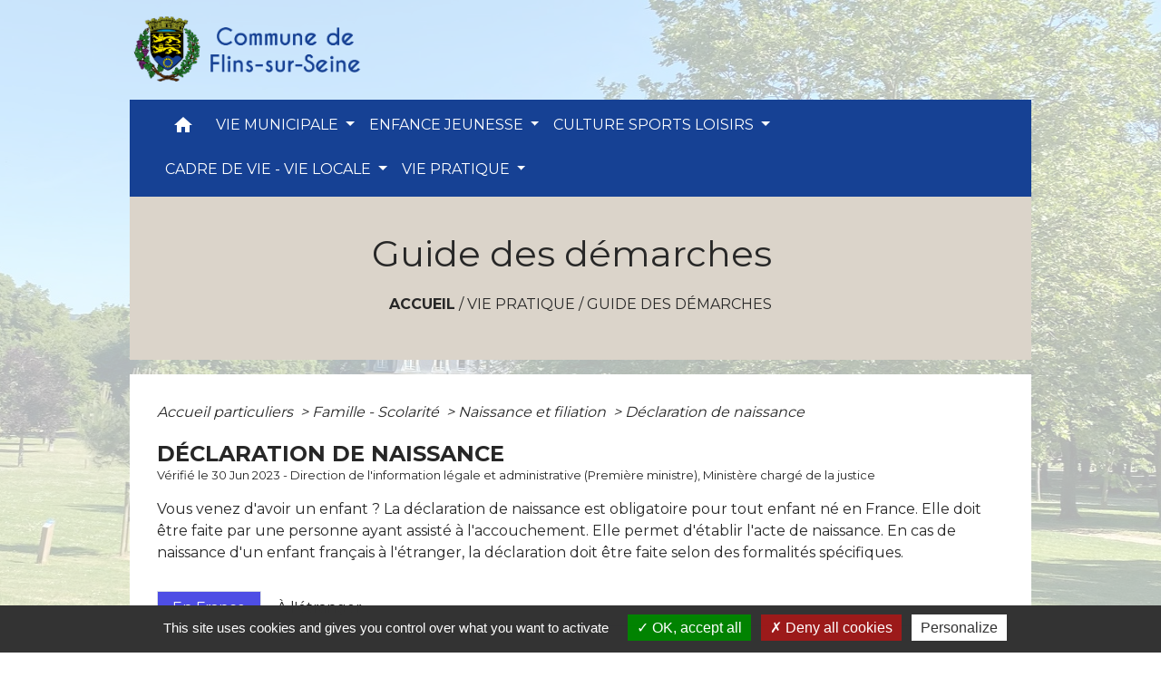

--- FILE ---
content_type: text/html; charset=UTF-8
request_url: https://flinssurseine.fr/fr/pg/831976/guide-des-demarches-306/part/F961
body_size: 28935
content:
<!DOCTYPE html>
<html lang="fr">
<head>
    <title>
            Guide des démarches - Commune de Flins-sur-Seine
    </title>

    <script src="/lib/tarteaucitron/tarteaucitron.js"></script>
    <script>
        var tarteaucitronExpireInDay = true, tarteaucitronForceExpire = 183;

        tarteaucitron.init({
            "privacyUrl": "", /* Privacy policy url */

            "hashtag": "#tarteaucitron", /* Open the panel with this hashtag */
            "cookieName": "tarteaucitron", /* Cookie name */

            "orientation": "bottom", /* Banner position (top - bottom) */

            "showAlertSmall": false, /* Show the small banner on bottom right */
            "cookieslist": true, /* Show the cookie list */

            "showIcon": false, /* Show cookie icon to manage cookies */
            // "iconSrc": "", /* Optionnal: URL or base64 encoded image */
            "iconPosition": "BottomRight", /* Position of the icon between BottomRight, BottomLeft, TopRight and TopLeft */

            "adblocker": false, /* Show a Warning if an adblocker is detected */

            "DenyAllCta": true, /* Show the deny all button */
            "AcceptAllCta": true, /* Show the accept all button when highPrivacy on */
            "highPrivacy": true, /* HIGHLY RECOMMANDED Disable auto consent */

            "handleBrowserDNTRequest": false, /* If Do Not Track == 1, disallow all */

            "removeCredit": false, /* Remove credit link */
            "moreInfoLink": true, /* Show more info link */
            "useExternalCss": false, /* If false, the tarteaucitron.css file will be loaded */

            //"cookieDomain": ".my-multisite-domaine.fr", /* Shared cookie for subdomain website */

            "readmoreLink": "", /* Change the default readmore link pointing to tarteaucitron.io */

            "mandatory": true, /* Show a message about mandatory cookies */

            "listCookieByService": false, /* Show a message about list cookie by service */
            "tarteaucitronForceLanguage" : 'fr',

        });
    </script>

            
<meta name="Description" content="Site officiel">
<meta name="Keywords" content="Mairie de Flins sur Seine 78410,78410,flins sur seine,mairie flins,flins 78">
<meta name="viewport" content="width=device-width, initial-scale=1, shrink-to-fit=no">
<meta charset="UTF-8">
            <script type="text/javascript">
            tarteaucitron.user.gtagUa = 'UA-165009007-1';
            tarteaucitron.user.gtagMore = function () { /* add here your optionnal gtag() */
            };
            (tarteaucitron.job = tarteaucitron.job || []).push('gtag');
        </script>
        
    <!-- Matomo -->
<script>
  var _paq = window._paq = window._paq || [];
  /* tracker methods like "setCustomDimension" should be called before "trackPageView" */
  _paq.push(['trackPageView']);
  _paq.push(['enableLinkTracking']);
  (function() {
    var u="//matomo-client.neopse.com/";
    _paq.push(['setTrackerUrl', u+'matomo.php']);
    _paq.push(['setSiteId', '300']);
    var d=document, g=d.createElement('script'), s=d.getElementsByTagName('script')[0];
    g.async=true; g.src=u+'matomo.js'; s.parentNode.insertBefore(g,s);
  })();
</script>
<!-- End Matomo Code -->
                                        <link rel="apple-touch-icon" href="//static.neopse.com/assets/img/favicon/rdc_logo.ico?v=v1">
                <link rel="icon" href="//static.neopse.com/assets/img/favicon/rdc_logo.ico?v=v1">
                        <link href="https://fonts.googleapis.com/css?family=Montserrat:400,700|Material+Icons" rel="stylesheet">

            <link href='/dist/owlcarousel/css/owl.carousel.min.css' rel='stylesheet' type='text/css'>
            <link href='/dist/owlcarousel/css/owl.theme.default.min.css' rel='stylesheet' type='text/css'>
            <link href='/dist/slick/slick.css' rel='stylesheet' type='text/css'>
            <link href='/dist/slick/slick-theme.css' rel='stylesheet' type='text/css'>
            <link href='/dist/scrollbar/jquery.scrollbar.css' rel='stylesheet' type='text/css'>
            <link href='/dist/fullcalendar/fullcalendar.min.css' rel='stylesheet' type='text/css'>
            <link rel="stylesheet" href="https://cdnjs.cloudflare.com/ajax/libs/bootstrap-select/1.13.2/css/bootstrap-select.min.css">
            <link rel="stylesheet" href="https://cdnjs.cloudflare.com/ajax/libs/bootstrap-multiselect/0.9.13/css/bootstrap-multiselect.css" />
            <link href="/tpl/3/css/style.css" rel="stylesheet" type='text/css'>

            <link href="/lib/splide-4.0.1/css/splide.min.css" rel="stylesheet" type="text/css"/>
            <link href="/lib/splide-4.0.1/css/splide-custom.css" rel="stylesheet" type="text/css"/>

                            <style class="notranslate" title="customCss" type="text/css" rel="stylesheet">.bg_bloc { background-color: #4E4EE5 !important; }
        .table td, .table, .table thead th { border-color: #4E4EE5 !important; }
        .bg_bloc .dropdown-toggle,
        .bg_bloc .dropdown-menu {
            background-color: #4E4EE5 !important;
            border-color: #4E4EE5 !important;
        }
        .fc-unthemed th, .fc-unthemed td, .fc-unthemed thead, .fc-unthemed tbody, .fc-unthemed .fc-divider, .fc-unthemed .fc-row, .fc-unthemed .fc-content, .fc-unthemed .fc-popover, .fc-unthemed .fc-list-view, .fc-unthemed .fc-list-heading td{
            border-color: #4E4EE5 !important;
        }

        .fc-unthemed thead.fc-head,
        .fc-unthemed .fc-popover .fc-header{ background-color: #4E4EE5 !important; }

        .fc-unthemed td.fc-today{
            background: #4E4EE5 !important;
        }

        .cookies .btn{ color: #4E4EE5 !important; }body { background-color: rgba(255,255,255,0.55); }body { background-image: url(https://static.neopse.com/medias/p/1463/site/a5/12/07/a51207be962fd3b22fc47e532f47f7585c4dcf6a.jpg?v=v1); background-position: center; background-repeat: repeat; }body:before { background-color: rgba(255,255,255,0.7); }.bg_wrapper { background-color: #FFFFFF !important; }.text_bloc, .bg_bloc .c_text,
        .bg_bloc, .bg_bloc a,
        .bg_bloc .dropdown-toggle,
        .bg_bloc .dropdown-menu,
        .bg_bloc.bootstrap-select .dropdown-toggle::after { color: #FFFFFF !important; }
        
        .fc-unthemed thead.fc-head{ color: #FFFFFF !important; }
        .fc-unthemed td.fc-today{
            color: #FFFFFF !important;
        }
        .cookies .btn{ background-color: #FFFFFF !important; }.c_btn { color: #FFFFFF; }
        .c_btn:hover, .c_btn:focus, .c_btn:active { color: #FFFFFF; }
        .owl-theme .owl-dots .owl-dot.active span,
        .owl-theme .owl-dots .owl-dot:hover span,
        .carousel-indicators .active {
            background: #FFFFFF !important;
            opacity: 1;
        }
        .carousel-indicators li, .owl-theme .owl-dots .owl-dot span{
            border-color: #FFFFFF !important;
            opacity: 0.5;
        }
        .slick-dots .slick-active button{
            background-color: #FFFFFF !important;
        }
        .slick-dots li button{
            border-color: #FFFFFF;
        }
        .fc-event .fc-title, .fc-event-container{ color: #FFFFFF !important; }
        .fc-event{ color: #FFFFFF;}.footer.bg { background-color: #009FE3; }nav.navbar.bg,.searchbar input,.searchbar input:focus {background-color: #164194}.c_text, .container, .carousel-caption .title, .dropdown-item.c_text { color: #272727; }
        .slick-prev:before, .slick-next:before { color: #272727; }
        .c_text.navbar-toggler{ border-color: #272727 !important; }
        .intern-page .en-tete{ border-left-color: #272727;}
        .bootstrap-select .dropdown-menu li a{
            color: #272727;
        }
        .bootstrap-select .dropdown-toggle::after{
            color: #272727;
        }

        .box-title{

        }.footer .c_btn { color: #FFFFFF; }nav.navbar .dropdown-menu { background-color: #164194; }.footer .c_text { color: #EEEEEE; }nav.navbar .c_text, nav.navbar .c_text i { color: #FFFFFF; }
        .navbar-toggler.c_text{ border-color: #FFFFFF !important; }nav.navbar .h_text:hover { color: #F0E44C; }.footer .c_title { color: #FFFFFF; }.breadcrumb.bg { background-color: #DBD4CA; }nav.navbar .dropdown-menu .c_text { color: #FFFFFF; } .navigation .dropdown-menu .dropdown-divider.c_text { border-color: #FFFFFF; }nav.navbar .dropdown-menu .h_text:hover { color: #F0E44C; }.bg_btn { background-color: #e09b33; border-color: #e09b33; }
        .fc-event{ background-color: #e09b33 !important; border-color: #e09b33 !important; }#w_7shcxooeq .bg { background-color: #EAEAEA; }#w_headline .carousel-item:before { background-color: rgba(68, 68, 68, 0.27); }#w_headline .c_btn { color: #FFFFFF; }
        #w_headline .c_btn:before { background-color: #FFFFFF !important; }#w_ivxesmgd7 .bg { background-color: #E9E9E9; }#w_vvz031j2w .bg { background-color: #4e4ee5; }.footer .bg_btn { background-color: #e09b33;border-color: #e09b33; }#w_3kiq5vf4j .c_btn { color: #3A3A99; }
        #w_3kiq5vf4j .owl-theme .owl-dots .owl-dot.active span,
        #w_3kiq5vf4j .owl-theme .owl-dots .owl-dot:hover span { background: #3A3A99 !important; }
        #w_3kiq5vf4j .owl-theme .owl-dots .owl-dot span{ border-color: #3A3A99 !important; }#w_adr8t5t6t .c_btn { color: #3A3A99; }
        #w_adr8t5t6t .c_btn:before { background-color: #3A3A99 !important; }#w_headline .c_text .title { color: #FFFFFF; }
        #w_headline .c_text { color: #FFFFFF; }#w_iq3s52ny2 .owl-theme .owl-nav [class*=owl-] {
            color: #131313 !important;
        }
        #w_iq3s52ny2 .c_btn { color: #131313; }#w_ivxesmgd7 .c_btn { color: #3A3A99; }
        #w_ivxesmgd7 .c_btn:before { background-color: #3A3A99 !important; }
        #w_ivxesmgd7 .slick-dots .slick-active button{
            background-color: #3A3A99 !important;
        }
        #w_ivxesmgd7 .slick-dots li button{
            border-color: #3A3A99;
        }#w_vvz031j2w .c_btn { color: #F0E44C; }
        #w_vvz031j2w .owl-theme .owl-dots .owl-dot.active span,
        #w_vvz031j2w .owl-theme .owl-dots .owl-dot:hover span { background: #F0E44C !important; }
        #w_vvz031j2w .owl-theme .owl-dots .owl-dot span{ border-color: #F0E44C !important; }#w_7shcxooeq .c_text { color: #2D2D2D; }
        #w_7shcxooeq .form input{ border-color: #2D2D2D; }#w_iq3s52ny2 .c_text { color: #292929; }#w_uc92cye1f .c_text { color: #FFFFFF; }#w_vvz031j2w .c_text { color: #ECECE1; }#w_yxj02m8gl .c_text { color: #FFFFFF; }.footer .c_title { background-color: #164194; }#w_3kiq5vf4j .c_title { color: #FFFFFF !important; }#w_7shcxooeq .c_title { color: #3434DB; }
        #w_7shcxooeq .c_title:before { background-color: #3434DB; }#w_iq3s52ny2 .c_title { color: #3434db; }#w_vvz031j2w .c_title { color: #FFFFFF; }#w_uc92cye1f .c_title { display: none; }#w_iq3s52ny2 .owl-theme .owl-nav [class*=owl-] {
            background-color: #E09B33 !important;
        }
        #w_iq3s52ny2 .bg_btn { background-color: #E09B33; }
        #w_iq3s52ny2 .box { border-color: #E09B33; }#w_uc92cye1f .bg_text { background-color: #3434db; }#w_yxj02m8gl .bg_text { background-color: #4e4ee5; }#w_3kiq5vf4j .c_title { background-color: #e09b33 }
        #w_3kiq5vf4j .box { border-color: #e09b33 }</style>
                    
    <link href='/lib/comarquage/css/comarquage.css' rel='stylesheet' type='text/css'>
    <link href="/lib/leaflet/leaflet.css" rel="stylesheet" type='text/css'>

                    <meta property="og:url" content="http://flinssurseine.fr/fr/pg/831976/guide-des-demarches-306/part/F961">
            <meta property="og:type" content="website">
            <meta property="og:title" content="Commune de Flins-sur-Seine">
            <meta property="og:description" content="Site officiel">
            
    <script src="/js/vendor/jquery-3.2.1.min.js"></script>
    <script>tarteaucitron.user.matomoHost = '//matomo.neopse.com/';</script>
    <!-- Matomo -->
    <!-- End Matomo Code -->
</head>
<body>
<div class="ov"></div>

    <!-- Top navbar -->
    <header role="banner">
        <div class="navbar navbar-expand-lg top-navbar">
            <div class="container">

                <a class="navbar-brand c_text" aria-label="Accueil" href="/fr/">
                                            <div class="img">
                            <picture>
                                <source media="(max-width: 991.98px)" srcset="https://static.neopse.com/medias/p/1463/site/f9/25/8f/f9258f326775cc8da049d7b5df16efbecbc5b27f.png">
                                <img role="img" src="https://static.neopse.com/medias/p/1463/site/f9/25/8f/f9258f326775cc8da049d7b5df16efbecbc5b27f.png" alt="Logo Commune de Flins-sur-Seine" loading="eager">
                            </picture>
                        </div>
                                    </a>

                            </div>
        </div>
    </header>

    <!-- Container se finit avant le footer -->
    <div class="container">

        <nav role="navigation" class="navbar navbar-expand-lg sticky-top navigation bg">
    <div class="ov"></div>

    <div class="container">
        <button class="navbar-toggler c_text h_text" type="button" data-toggle="collapse" data-target="#navbar" aria-controls="navbar" aria-expanded="false" aria-label="Toggle navigation">
            <span class="navbar-toggler-icon">
                <i class="material-icons notranslate">menu</i>
            </span>
        </button>

        <div class="collapse navbar-collapse" id="navbar">
            <ul class="navbar-nav">
                <li class="brand">
                    <a class="navbar-brand" href="/fr/">
                                                <div class="img">
                            <img role="img" src="https://static.neopse.com/medias/p/1463/site/1d/64/15/1d641578aedaec9ec26c1357aacac8a3084e1439.png" alt="Commune de Flins-sur-Seine"
                                >
                        </div>
                                            </a>
                </li>

                <div class="d-flex flex-wrap">
                    <li class="nav-item dropdown">
                        <a class="nav-link c_text h_text px-3" href="/" role="button">
                            <i class="material-icons">home</i>
                        </a>
                    </li>
                                            

                                                                        <li class="nav-item dropdown">
                                <a class="nav-link c_text h_text dropdown-toggle" href="#" id="menuDropdown1" role="button"
                                    data-toggle="dropdown" aria-haspopup="true" aria-expanded="false">
                                    VIE MUNICIPALE
                                </a>
                                <div class="dropdown-menu bg_text" aria-labelledby="menuDropdown1">
                                    
                                    <div class="mega-dropdown-menu">
                                        <div class="divider">
                                                                                                                                    
                                                                                            <a class="dropdown-item c_text h_text bg_h_text" role="menuitem"
                                                    href="/fr/rb/512475/les-elus-et-commissions">
                                                    Les Elus et Commissions
                                                </a>
                                            
                                            
                                            
                                                                                                                                                                                
                                                                                            <a class="dropdown-item c_text h_text bg_h_text" role="menuitem"
                                                    href="/fr/rb/510759/services-municipaux-46">
                                                    Services Municipaux
                                                </a>
                                            
                                            
                                            
                                                                                                                                                                                
                                                                                            <a class="dropdown-item c_text h_text bg_h_text" role="menuitem"
                                                    href="/fr/rb/512436/convocations-et-deliberations">
                                                    Convocations et Délibérations
                                                </a>
                                            
                                            
                                            
                                                                                                                                                                                
                                                                                            <a class="dropdown-item c_text h_text bg_h_text" role="menuitem"
                                                    href="/fr/rb/512501/urbanisme-et-elections">
                                                    Urbanisme et Elections
                                                </a>
                                            
                                            
                                            
                                                                                                                                                                                
                                                                                            <a class="dropdown-item c_text h_text bg_h_text" role="menuitem"
                                                    href="/fr/rb/510681/histoire-et-patrimoine-24">
                                                    Histoire et Patrimoine
                                                </a>
                                            
                                            
                                            
                                                                                                                                                                                
                                                                                            <a class="dropdown-item c_text h_text bg_h_text" role="menuitem"
                                                    href="/fr/rb/714105/arretes-prefectoraux-6">
                                                    Arrêtés Préfectoraux
                                                </a>
                                            
                                            
                                            
                                                                                                                                                                                
                                                                                            <a class="dropdown-item c_text h_text bg_h_text" role="menuitem"
                                                    href="/fr/rb/510733/arretes-municipaux-3">
                                                    Arrêtés Municipaux
                                                </a>
                                            
                                            
                                            
                                                                                                                                                                                
                                                                                            <a class="dropdown-item c_text h_text bg_h_text" role="menuitem"
                                                    href="/fr/rb/510798/police-municipale-18">
                                                    Police Municipale
                                                </a>
                                            
                                            
                                            
                                                                                                                                                                                
                                                                                            <a class="dropdown-item c_text h_text bg_h_text" role="menuitem"
                                                    href="/fr/rb/510876/budget-communal-5">
                                                    Budget Communal
                                                </a>
                                            
                                            
                                            
                                                                                                                                                                                
                                                                                            <a class="dropdown-item c_text h_text bg_h_text" role="menuitem"
                                                    href="/fr/rb/510941/cu-gpseo">
                                                    CU  GPSEO
                                                </a>
                                            
                                            
                                            
                                                                                                                                                                                
                                            
                                                                                            <a class="dropdown-item c_text h_text bg_h_text" role="menuitem"
                                                    href="/fr/pb/832756/bulletin-municipal-6">
                                                    Bulletin Municipal
                                                </a>
                                            
                                            
                                                                                                                                </div>
                                    </div>
                                </div>
                            </li>
                        

                                                                        <li class="nav-item dropdown">
                                <a class="nav-link c_text h_text dropdown-toggle" href="#" id="menuDropdown2" role="button"
                                    data-toggle="dropdown" aria-haspopup="true" aria-expanded="false">
                                    ENFANCE JEUNESSE
                                </a>
                                <div class="dropdown-menu bg_text" aria-labelledby="menuDropdown2">
                                    
                                    <div class="mega-dropdown-menu">
                                        <div class="divider">
                                                                                                                                    
                                                                                            <a class="dropdown-item c_text h_text bg_h_text" role="menuitem"
                                                    href="/fr/rb/512137/vie-scolaire-16">
                                                    Vie scolaire
                                                </a>
                                            
                                            
                                            
                                                                                                                                                                                
                                                                                            <a class="dropdown-item c_text h_text bg_h_text" role="menuitem"
                                                    href="/fr/rb/512150/petite-enfance-44">
                                                    Petite Enfance
                                                </a>
                                            
                                            
                                            
                                                                                                                                                                                
                                                                                            <a class="dropdown-item c_text h_text bg_h_text" role="menuitem"
                                                    href="/fr/rb/512410/centre-de-loisirs-et-dactivites">
                                                    Centre de Loisirs et d&#039;Activités
                                                </a>
                                            
                                            
                                            
                                                                                                                                                                                
                                                                                            <a class="dropdown-item c_text h_text bg_h_text" role="menuitem"
                                                    href="/fr/rb/511006/cantine-18">
                                                    Cantine
                                                </a>
                                            
                                            
                                            
                                                                                                                                                                                
                                                                                            <a class="dropdown-item c_text h_text bg_h_text" role="menuitem"
                                                    href="/fr/rb/511071/association-parents-deleves-1">
                                                    Association Parents d&#039;Eléves
                                                </a>
                                            
                                            
                                            
                                                                                                                                                                                
                                                                                            <a class="dropdown-item c_text h_text bg_h_text" role="menuitem"
                                                    href="/fr/rb/511084/portail-des-familles-2">
                                                    Portail des Familles
                                                </a>
                                            
                                            
                                            
                                                                                                                                </div>
                                    </div>
                                </div>
                            </li>
                        

                                                                        <li class="nav-item dropdown">
                                <a class="nav-link c_text h_text dropdown-toggle" href="#" id="menuDropdown3" role="button"
                                    data-toggle="dropdown" aria-haspopup="true" aria-expanded="false">
                                    CULTURE SPORTS LOISIRS
                                </a>
                                <div class="dropdown-menu bg_text" aria-labelledby="menuDropdown3">
                                    
                                    <div class="mega-dropdown-menu">
                                        <div class="divider">
                                                                                                                                    
                                            
                                                                                            <a class="dropdown-item c_text h_text bg_h_text" role="menuitem"
                                                    href="/fr/as/832249/annuaire-des-associations-236">
                                                    Annuaire des associations
                                                </a>
                                            
                                            
                                                                                                                                                                                
                                                                                            <a class="dropdown-item c_text h_text bg_h_text" role="menuitem"
                                                    href="/fr/rb/511227/ecole-des-sports">
                                                    Ecole des Sports
                                                </a>
                                            
                                            
                                            
                                                                                                                                                                                
                                                                                            <a class="dropdown-item c_text h_text bg_h_text" role="menuitem"
                                                    href="/fr/rb/511240/circuit-de-randonnee">
                                                    Circuit de Randonnée
                                                </a>
                                            
                                            
                                            
                                                                                                                                </div>
                                    </div>
                                </div>
                            </li>
                        

                                                                        <li class="nav-item dropdown">
                                <a class="nav-link c_text h_text dropdown-toggle" href="#" id="menuDropdown4" role="button"
                                    data-toggle="dropdown" aria-haspopup="true" aria-expanded="false">
                                    CADRE DE VIE - VIE LOCALE
                                </a>
                                <div class="dropdown-menu bg_text" aria-labelledby="menuDropdown4">
                                    
                                    <div class="mega-dropdown-menu">
                                        <div class="divider">
                                                                                                                                    
                                                                                            <a class="dropdown-item c_text h_text bg_h_text" role="menuitem"
                                                    href="/fr/rb/512189/environnement-53">
                                                    Environnement
                                                </a>
                                            
                                            
                                            
                                                                                                                                                                                
                                                                                            <a class="dropdown-item c_text h_text bg_h_text" role="menuitem"
                                                    href="/fr/rb/512215/ccas-33">
                                                    CCAS
                                                </a>
                                            
                                            
                                            
                                                                                                                                                                                
                                                                                            <a class="dropdown-item c_text h_text bg_h_text" role="menuitem"
                                                    href="/fr/rb/512371/anciens-combattants-2">
                                                    Anciens Combattants
                                                </a>
                                            
                                            
                                            
                                                                                                                                </div>
                                    </div>
                                </div>
                            </li>
                        

                                                                        <li class="nav-item dropdown">
                                <a class="nav-link c_text h_text dropdown-toggle" href="#" id="menuDropdown5" role="button"
                                    data-toggle="dropdown" aria-haspopup="true" aria-expanded="false">
                                    VIE PRATIQUE
                                </a>
                                <div class="dropdown-menu bg_text" aria-labelledby="menuDropdown5">
                                    
                                    <div class="mega-dropdown-menu">
                                        <div class="divider">
                                                                                                                                    
                                                                                            <a class="dropdown-item c_text h_text bg_h_text" role="menuitem"
                                                    href="/fr/rb/512020/numeros-utiles-83">
                                                    Numéros utiles
                                                </a>
                                            
                                            
                                            
                                                                                                                                                                                
                                            
                                                                                            <a class="dropdown-item c_text h_text bg_h_text" role="menuitem"
                                                    href="/fr/rr/832795/location-salle-municipale">
                                                    Location Salle Municipale
                                                </a>
                                            
                                            
                                                                                                                                                                                
                                                                                            <a class="dropdown-item c_text h_text bg_h_text" role="menuitem"
                                                    href="/fr/rb/511968/maison-de-la-justice-1">
                                                    Maison de la Justice
                                                </a>
                                            
                                            
                                            
                                                                                                                                                                                
                                                                                            <a class="dropdown-item c_text h_text bg_h_text" role="menuitem"
                                                    href="/fr/rb/511955/cimetiere-39">
                                                    Cimetière
                                                </a>
                                            
                                            
                                            
                                                                                                                                                                                
                                                                                            <a class="dropdown-item c_text h_text bg_h_text" role="menuitem"
                                                    href="/fr/rb/511994/vie-religieuse-1">
                                                    Vie religieuse
                                                </a>
                                            
                                            
                                            
                                                                                                                                                                                
                                            
                                                                                            <a class="dropdown-item c_text h_text bg_h_text" role="menuitem"
                                                    href="/fr/pg/831976/guide-des-demarches-306">
                                                    Guide des démarches
                                                </a>
                                            
                                            
                                                                                                                                                                                
                                            
                                                                                            <a class="dropdown-item c_text h_text bg_h_text" role="menuitem"
                                                    href="/fr/he/832210/professionnels-de-la-sante-1">
                                                    Professionnels  de la santé
                                                </a>
                                            
                                            
                                                                                                                                                                                
                                            
                                                                                            <a class="dropdown-item c_text h_text bg_h_text" role="menuitem"
                                                    href="/fr/bu/832288/annuaire-des-professionnels-225">
                                                    Annuaire des professionnels
                                                </a>
                                            
                                            
                                                                                                                                </div>
                                    </div>
                                </div>
                            </li>
                        

                                    </div>

                
                
            </ul>
        </div>
    </div>
</nav>


        <main role="main">
                <div class="main intern-page">
        <header class="container d-flex align-items-center bg breadcrumb">
    <div class="ov"></div>
    <div class="container text-center">
        <h1 class="title c_title">Guide des démarches</h1>
                        <nav class="ariane c_text">
    <span><a href="/fr/" class="font-weight-bold">Accueil</a></span>
            / <a href="/fr/">VIE PRATIQUE</a>
            / <a href="/fr/pg/831976/guide-des-demarches-306">Guide des démarches</a>
    </nav>
                </div>
</header>
        <!-- Contenu -->
        <section class="container wrapper bg_wrapper c_wrapper">
            <div class="ov bgw"></div>

            <div class="main-content">

                <div id="co-page" class="fiche container">

                    <div class="ariane">

    
    
        <span>
                            <a href="/fr/pg/831976/guide-des-demarches-306/part/Particuliers"
                   class="">
                    Accueil particuliers
                </a>
                        <span class="co-breadcrumb-separator">&nbsp;&gt;</span>
        </span>

    
        <span>
                            <a href="/fr/pg/831976/guide-des-demarches-306/part/N19805"
                   class="">
                    Famille - Scolarité
                </a>
                        <span class="co-breadcrumb-separator">&nbsp;&gt;</span>
        </span>

    
        <span>
                            <a href="/fr/pg/831976/guide-des-demarches-306/part/N15660"
                   class="">
                    Naissance et filiation
                </a>
                        <span class="co-breadcrumb-separator">&nbsp;&gt;</span>
        </span>

    
        <span>
                            <a href="/fr/pg/831976/guide-des-demarches-306/part/F961"
                   class="last">
                    Déclaration de naissance
                </a>
                        
        </span>

    </div>


                    <h1 class="dc-title">Déclaration de naissance</h1>

                    <p class="date">

                        
Vérifié le 30 Jun 2023 -
                        Direction de l&#039;information légale et administrative (Première ministre), Ministère chargé de la justice
                    </p>

                    <div class="co-content">
                        <div class="intro">
                    <p class="bloc-paragraphe">
                                                Vous venez d'avoir un enfant ? La déclaration de naissance est obligatoire pour tout enfant né en France. Elle doit être faite par une personne ayant assisté à l'accouchement. Elle permet d'établir l'acte de naissance. En cas de naissance d'un enfant français à l'étranger, la déclaration doit être faite selon des formalités spécifiques.

    </p>


    </div>

                        
    <div class='dyilm-situation tabs'>
        <ul class="dyilm-situation nav nav-tabs table" role="tablist">
                            <li class="nav-item">
                    <a class="nav-link active bg_bloc text_bloc"
                       id="969509fc13a84cdefd0ae7ecd4cee594-tab"
                       data-toggle="tab" href="#969509fc13a84cdefd0ae7ecd4cee594" role="tab"
                       aria-controls="969509fc13a84cdefd0ae7ecd4cee594"
                       aria-selected="true">
                        <span>En France</span>
                    </a>
                </li>
                            <li class="nav-item">
                    <a class="nav-link "
                       id="5b88bf283b928fe7e280dedd065b1aa6-tab"
                       data-toggle="tab" href="#5b88bf283b928fe7e280dedd065b1aa6" role="tab"
                       aria-controls="5b88bf283b928fe7e280dedd065b1aa6"
                       aria-selected="false">
                        <span>À l&#039;étranger</span>
                    </a>
                </li>
                    </ul>

        <div class="dyilm-situation tab-content">
                            <div class="dyilm-situation tab-pane fade show active"
                     id="969509fc13a84cdefd0ae7ecd4cee594" role="tabpanel" aria-labelledby="969509fc13a84cdefd0ae7ecd4cee594-tab">

                                            <p class="bloc-paragraphe">
                                                La déclaration de naissance est obligatoire dans le délai fixé par la loi.

    </p>

    
                
       
        
                                <p class="tool-slide">
        <a href="#" class="btn-up" data-action="slideall-up" data-target="#a12ec18d82ab0963e89ec1cd3aa581f8">Tout
            replier <i class="material-icons no-translate small align-middle">keyboard_arrow_up</i>
        </a>
        <a href="#" class="btn-down" data-action="slideall-down" data-target="#a12ec18d82ab0963e89ec1cd3aa581f8">Tout
            déplier <i class="material-icons no-translate small align-middle">keyboard_arrow_down</i>
        </a>
    </p>

<div class="fiche-bloc bloc-principal table" id="a12ec18d82ab0963e89ec1cd3aa581f8">
            <div class="fiche-item fiche-slide">
        <div class="fiche-item-title bg_bloc text_bloc">
            <h2>
                 <span>
                     <a href="#" class="collapsed dropdown-toggle" data-toggle="collapse"
                        data-target="#d6390b4a34d25b9bc0bb26c4b768d9d7">
                   Quel est le délai pour déclarer une naissance ?
                    </a>
                 </span>
            </h2>
        </div>

        <div class="collapse fiche-item-content" id="d6390b4a34d25b9bc0bb26c4b768d9d7">
            
    <div class='tabs'>
        <ul class="nav nav-tabs table" role="tablist">
                            <li class="nav-item">
                    <a class="nav-link active bg_bloc text_bloc" id="f91e678679732bc349bcf84884c62606-tab"
                       data-toggle="tab" href="#f91e678679732bc349bcf84884c62606" role="tab" aria-controls="f91e678679732bc349bcf84884c62606"
                       aria-selected="true">
                            <span>
                                Cas général
                            </span>
                    </a>
                </li>

                            <li class="nav-item">
                    <a class="nav-link " id="c01eb76a09c0d9df762e7959a37fa851-tab"
                       data-toggle="tab" href="#c01eb76a09c0d9df762e7959a37fa851" role="tab" aria-controls="c01eb76a09c0d9df762e7959a37fa851"
                       aria-selected="false">
                            <span>
                                En Guyane
                            </span>
                    </a>
                </li>

                    </ul>

        <div class="tab-content">
                            <div class="tab-pane fade show active" id="f91e678679732bc349bcf84884c62606"
                     role="tabpanel" aria-labelledby="f91e678679732bc349bcf84884c62606-tab">
                                            <p class="bloc-paragraphe">
                                                La déclaration doit être faite <span class="miseenevidence">dans les 5 jours</span> qui suivent le jour de l'accouchement.

    </p>
    <p class="bloc-paragraphe">
                                                Le jour de l'accouchement n'est pas compté dans le délai de déclaration de naissance.

    </p>
    <p class="bloc-paragraphe">
                                                Si le dernier jour de déclaration tombe un samedi, un dimanche, un jour férié ou chômé, ce délai est prolongé jusqu'au 1<Exposant>er</Exposant> <a href="R17508">jour ouvrable</a> suivant.

    </p>
    <div class="bloc-anoter">
                    
                                    <p class="bloc-anoter-title">
                        <i class="material-icons no-translate align-middle small">edit</i>Exemple
                    </p>
                                                
                                    <p class="bloc-paragraphe bloc-anoter-content">Votre enfant naît le lundi 5 juin 2023. Vous devez déclarer sa naissance au plus tard le lundi 12 juin.</p>
                                                
                                    <p class="bloc-paragraphe bloc-anoter-content">Votre enfant naît le mardi 6 juin 2023. Vous devez déclarer sa naissance au plus tard le lundi 12 juin.</p>
                                                
                                    <p class="bloc-paragraphe bloc-anoter-content">Votre enfant naît le vendredi 9 juin 2023. Vous devez déclarer sa naissance au plus tard le mercredi 14 juin.</p>
                                        </div>


                </div>
                            <div class="tab-pane fade " id="c01eb76a09c0d9df762e7959a37fa851"
                     role="tabpanel" aria-labelledby="c01eb76a09c0d9df762e7959a37fa851-tab">
                                        

    <div class="bloc-cas bloc-cas-radio">
        <ul class="choice-tree-choice-list">
                            <li class="choice-tree-choice" data-action="radio" data-target="#ac10b84154709d54c3ce12b9d6b90228">
                    <div class="co-radio-head">
                        <button class="btn-like-radio" type="button"
                                data-action="slide-bloccas-radio"
                                data-target="#ac10b84154709d54c3ce12b9d6b90228">
                                <span class="radio-icon-not-active">

                                    <i class="material-icons align-middle no-translate">check_box_outline_blank</i>
                                </span>
                            <span class="radio-icon-active">

                                    <i class="material-icons align-middle no-translate">check_box</i>
                                </span>

                            &nbsp; Cas général
                        </button>
                    </div>
                    <div class="co-radio-content co-hide" id="ac10b84154709d54c3ce12b9d6b90228">
                                                    <p class="bloc-paragraphe">
                                                La déclaration doit être faite <span class="miseenevidence">dans les 5 jours</span> qui suivent le jour de l'accouchement.

    </p>
    <p class="bloc-paragraphe">
                                                Le jour de l'accouchement n'est pas compté dans le délai de déclaration de naissance.

    </p>
    <p class="bloc-paragraphe">
                                                Si le dernier jour de déclaration tombe un samedi, un dimanche, un jour férié ou chômé, ce délai est prolongé jusqu'au 1<Exposant>er</Exposant> <a href="R17508">jour ouvrable</a> suivant.

    </p>
    <div class="bloc-anoter">
                    
                                    <p class="bloc-anoter-title">
                        <i class="material-icons no-translate align-middle small">edit</i>Exemple
                    </p>
                                                
                                    <p class="bloc-paragraphe bloc-anoter-content">Votre enfant naît le lundi 5 juin 2023. Vous devez déclarer sa naissance au plus tard le lundi 12 juin.</p>
                                                
                                    <p class="bloc-paragraphe bloc-anoter-content">Votre enfant naît le mardi 6 juin 2023. Vous devez déclarer sa naissance au plus tard le lundi 12 juin.</p>
                                                
                                    <p class="bloc-paragraphe bloc-anoter-content">Votre enfant naît le vendredi 9 juin 2023. Vous devez déclarer sa naissance au plus tard le mercredi 14 juin.</p>
                                        </div>


                    </div>
                </li>
                            <li class="choice-tree-choice" data-action="radio" data-target="#aa95ddd9ab82835d996395ccf3766b4e">
                    <div class="co-radio-head">
                        <button class="btn-like-radio" type="button"
                                data-action="slide-bloccas-radio"
                                data-target="#aa95ddd9ab82835d996395ccf3766b4e">
                                <span class="radio-icon-not-active">

                                    <i class="material-icons align-middle no-translate">check_box_outline_blank</i>
                                </span>
                            <span class="radio-icon-active">

                                    <i class="material-icons align-middle no-translate">check_box</i>
                                </span>

                            &nbsp; À Apatou, Awala-Yalimapo, Camopi, Grand Santi, Iracoubo, Mana, Maripasoula, Ouanary, Papaïchton, Régina, Saint-Elie, Saint-Georges, Saint-Laurent du Maroni, Saül, Sinnamary
                        </button>
                    </div>
                    <div class="co-radio-content co-hide" id="aa95ddd9ab82835d996395ccf3766b4e">
                                                    <p class="bloc-paragraphe">
                                                La déclaration doit être faite <span class="miseenevidence">dans les 8 jours</span> qui suivent le jour de l'accouchement.

    </p>
    <p class="bloc-paragraphe">
                                                Le jour de l'accouchement n'est pas compté dans le délai de déclaration de naissance.

    </p>
    <p class="bloc-paragraphe">
                                                Si le dernier jour de déclaration tombe un samedi, un dimanche, un jour férié ou chômé, ce délai est prolongé jusqu'au 1<Exposant>er</Exposant> <a href="R17508">jour ouvrable</a> suivant.

    </p>
    <div class="bloc-anoter">
                    
                                    <p class="bloc-anoter-title">
                        <i class="material-icons no-translate align-middle small">edit</i>Exemple
                    </p>
                                                
                                    <p class="bloc-paragraphe bloc-anoter-content">Votre enfant naît le lundi 5 juin 2023. Vous devez déclarer sa naissance au plus tard le mardi 13 juin.</p>
                                                
                                    <p class="bloc-paragraphe bloc-anoter-content">Votre enfant naît le mardi 6 juin 2023. Vous devez déclarer sa naissance au plus tard le mercredi 14 juin.</p>
                                                
                                    <p class="bloc-paragraphe bloc-anoter-content">Votre enfant naît le vendredi 9 juin 2023. Vous devez déclarer sa naissance au plus tard le lundi 19 juin.</p>
                                        </div>


                    </div>
                </li>
                    </ul>
    </div>


                </div>
                    </div>
    </div>

        </div>
    </div>

            
                
       
        
                <div class="fiche-item fiche-slide">
        <div class="fiche-item-title bg_bloc text_bloc">
            <h2>
                 <span>
                     <a href="#" class="collapsed dropdown-toggle" data-toggle="collapse"
                        data-target="#9949254489d8e22924d836af39db1232">
                   Quelle est la démarche pour déclarer une naissance ?
                    </a>
                 </span>
            </h2>
        </div>

        <div class="collapse fiche-item-content" id="9949254489d8e22924d836af39db1232">
                <p class="bloc-paragraphe">
                                                La naissance est déclarée par l'une des personnes suivantes :

    </p>
    <ul class="bloc-liste list-puce">
        <li>
    Père
</li><li>
    2<Exposant>e</Exposant> mère dans un couple de femmes
</li><li>
    Médecin
</li><li>
    Sage-femme
</li><li>
    Autre personne qui a assisté à l'accouchement
</li>
    </ul>
    <p class="bloc-paragraphe">
                                                La déclaration de naissance est faite à la mairie du lieu de naissance.

    </p>
    <p class="bloc-paragraphe">
                                                <a href="F1427">L'acte de naissance</a> est rédigé immédiatement par un officier d'état civil.

    </p>
    <p class="bloc-paragraphe">
                                                Dans certains hôpitaux publics, un officier d'état civil assure une permanence au sein du service de maternité pour enregistrer les déclarations de naissance.

    </p>
<div class="bloc-ousadresser">
    <h3 class="font-weight-bold">Où s’adresser ?</h3>
    <div class="fiche-bloc bloc-principal">
                                                    
                <div class="fiche-item fiche-slide">
                    <div class="fiche-item-title">
                        <h3>
                                                            <a class="co-btn co-btn-slide  co-btn-slide-link"
                                   href="https://lannuaire.service-public.fr/navigation/mairie"
                                   target="_blank">
                                    <span><i class="material-icons no-translate align-middle">arrow_right</i>Mairie</span>
                                    <div class="co-external-link"><?php include(COMARQUAGE_ASSETS . "icons/external-link.svg"); ?></div>
                                </a>
                                                    </h3>
                    </div>
                                    </div>
                        </div>
</div>
    <div class="bloc-anoter">
                    
                                    <p class="bloc-anoter-title">
                        <i class="material-icons no-translate align-middle small">edit</i>À noter
                    </p>
                                                
                                    <p class="bloc-paragraphe bloc-anoter-content">Des règles particulières s'appliquent quand la naissance est intervenue au cours d'un voyage (par exemple an bateau ou en avion).</p>
                                        </div>


        </div>
    </div>

            
                
       
        
                <div class="fiche-item fiche-slide">
        <div class="fiche-item-title bg_bloc text_bloc">
            <h2>
                 <span>
                     <a href="#" class="collapsed dropdown-toggle" data-toggle="collapse"
                        data-target="#9261454977a6dbb83441976c09e542d6">
                   Quels sont les documents à fournir pour déclarer une naissance ?
                    </a>
                 </span>
            </h2>
        </div>

        <div class="collapse fiche-item-content" id="9261454977a6dbb83441976c09e542d6">
            

    <div class="bloc-cas bloc-cas-radio">
        <ul class="choice-tree-choice-list">
                            <li class="choice-tree-choice" data-action="radio" data-target="#230c997e4d495c2a85b183078f68edfb">
                    <div class="co-radio-head">
                        <button class="btn-like-radio" type="button"
                                data-action="slide-bloccas-radio"
                                data-target="#230c997e4d495c2a85b183078f68edfb">
                                <span class="radio-icon-not-active">

                                    <i class="material-icons align-middle no-translate">check_box_outline_blank</i>
                                </span>
                            <span class="radio-icon-active">

                                    <i class="material-icons align-middle no-translate">check_box</i>
                                </span>

                            &nbsp; Cas général
                        </button>
                    </div>
                    <div class="co-radio-content co-hide" id="230c997e4d495c2a85b183078f68edfb">
                                                    <ul class="bloc-liste list-puce">
        <li>
    Pièces d'identité des parents (ou du parent)
</li><li>
    Certificat <span class="miseenevidence">médical</span> d'accouchement (en général, attestation du médecin ou de la sage-femme)
</li><li>
    <a href="F10505">Déclaration de choix de nom</a> si les parents font cette démarche
</li><li>
    <a href="F887">Acte de reconnaissance</a> si celui-ci a été établi avant la naissance
</li><li>
    Justificatif de domicile (ou de résidence) <span class="miseenevidence">de moins de 3 mois</span> si l'enfant n'a pas encore été reconnu
</li><li>
    Livret de famille pour y inscrire l'enfant, si les parents possèdent déjà un livret
</li>
    </ul>

        <div class="bloc-asavoir">
        <p class="bloc-asavoir-title"><i class="material-icons no-translate align-middle small">info</i> À savoir</p>

        
            <p class="bloc-paragraphe">
                                                Si vous voulez choisir le nom de famille de votre enfant, vous devez déposer une <a href="R32739">déclaration conjointe de choix</a>.

    </p>

    </div>


                    </div>
                </li>
                            <li class="choice-tree-choice" data-action="radio" data-target="#97947f698960c113840a8ff03f15b200">
                    <div class="co-radio-head">
                        <button class="btn-like-radio" type="button"
                                data-action="slide-bloccas-radio"
                                data-target="#97947f698960c113840a8ff03f15b200">
                                <span class="radio-icon-not-active">

                                    <i class="material-icons align-middle no-translate">check_box_outline_blank</i>
                                </span>
                            <span class="radio-icon-active">

                                    <i class="material-icons align-middle no-translate">check_box</i>
                                </span>

                            &nbsp; Naissance d'un enfant dans un couple de femmes
                        </button>
                    </div>
                    <div class="co-radio-content co-hide" id="97947f698960c113840a8ff03f15b200">
                                                    <ul class="bloc-liste list-puce">
        <li>
    Pièces d'identité des mères
</li><li>
    Certificat <span class="miseenevidence">médical</span> d'accouchement (en général, attestation du médecin ou de la sage-femme)
</li><li>
    <a href="F35858">Reconnaissance conjointe anticipée</a> établie <span class="miseenevidence">devant notaire</span>
</li><li>
    <a href="F36045">Déclaration de choix de nom</a> si les mères font cette démarche
</li><li>
    Livret de famille pour y inscrire l'enfant, si les mères possèdent déjà un livret
</li>
    </ul>

        <div class="bloc-asavoir">
        <p class="bloc-asavoir-title"><i class="material-icons no-translate align-middle small">info</i> À savoir</p>

        
            <p class="bloc-paragraphe">
                                                Si vous voulez choisir le nom de famille de votre enfant, vous devez déposer une <a href="R32739">déclaration conjointe de choix</a>.

    </p>

    </div>


                    </div>
                </li>
                    </ul>
    </div>


        </div>
    </div>

            
                
       
        
                <div class="fiche-item fiche-slide">
        <div class="fiche-item-title bg_bloc text_bloc">
            <h2>
                 <span>
                     <a href="#" class="collapsed dropdown-toggle" data-toggle="collapse"
                        data-target="#cc00614c8c98d8b577a88541979feac3">
                   Que se passe-t-il en cas de déclaration hors délai ?
                    </a>
                 </span>
            </h2>
        </div>

        <div class="collapse fiche-item-content" id="cc00614c8c98d8b577a88541979feac3">
                <p class="bloc-paragraphe">
                                                Si la déclaration de naissance n'est pas faite dans les délais réglementaires, une <span class="miseenevidence">déclaration judiciaire</span> de naissance est nécessaire.

    </p>
    <p class="bloc-paragraphe">
                                                L'officier d'état civil ne peut pas régulariser la situation lui-même.

    </p>
        <h3>Régularisation devant le juge</h3>
    <p class="bloc-paragraphe">
                                                Vous devez faire appel à un avocat pour obtenir un jugement déclaratif de naissance.

    </p>
<div class="bloc-ousadresser">
    <h3 class="font-weight-bold">Où s’adresser ?</h3>
    <div class="fiche-bloc bloc-principal">
                                                    
                <div class="fiche-item fiche-slide">
                    <div class="fiche-item-title">
                        <h3>
                                                            <a class="co-btn co-btn-slide  co-btn-slide-link"
                                   href="https://www.cnb.avocat.fr/annuaire-des-avocats-de-france"
                                   target="_blank">
                                    <span><i class="material-icons no-translate align-middle">arrow_right</i>Avocat</span>
                                    <div class="co-external-link"><?php include(COMARQUAGE_ASSETS . "icons/external-link.svg"); ?></div>
                                </a>
                                                    </h3>
                    </div>
                                    </div>
                        </div>
</div>
    <p class="bloc-paragraphe">
                                                Vous devez vous adresser au tribunal judiciaire.

    </p>
    <p class="bloc-paragraphe">
                                                Le tribunal compétent est celui du lieu de naissance de l'enfant. Si ce lieu est inconnu, le tribunal compétent est celui de votre domicile.

    </p>
<div class="bloc-ousadresser">
    <h3 class="font-weight-bold">Où s’adresser ?</h3>
    <div class="fiche-bloc bloc-principal">
                                                    
                <div class="fiche-item fiche-slide">
                    <div class="fiche-item-title">
                        <h3>
                                                            <a class="co-btn co-btn-slide  co-btn-slide-link"
                                   href="http://www.annuaires.justice.gouv.fr/"
                                   target="_blank">
                                    <span><i class="material-icons no-translate align-middle">arrow_right</i>Tribunal judiciaire</span>
                                    <div class="co-external-link"><?php include(COMARQUAGE_ASSETS . "icons/external-link.svg"); ?></div>
                                </a>
                                                    </h3>
                    </div>
                                    </div>
                        </div>
</div>
    <p class="bloc-paragraphe">
                                                Le <a href="R1123">procureur de la République</a>, informé par l'officier d'état civil, peut aussi demander le jugement déclaratif de naissance.

    </p>
    <p class="bloc-paragraphe">
                                                Le jugement déclaratif constate la naissance et ordonne la <a href="R64883">transcription</a> sur les registres de la commune de naissance.

    </p>

        <h3>Sanctions encourues</h3>
    <p class="bloc-paragraphe">
                                                Si vous n'effectuez pas la déclaration de naissance qui vous incombe dans les délais requis, vous risquez une peine d'emprisonnement de <span class="miseenevidence">6 mois et une amende</span> de <span class="valeur">3 750 €</span>.

    </p>
    <p class="bloc-paragraphe">
                                                Vous engagez aussi votre <a href="F2123">responsabilité civile</a> à l'égard de l'enfant (<a href="R12532">dommages et intérêts</a> pour le préjudice causé par la non-déclaration).

    </p>


        </div>
    </div>

            </div>

                </div>
                            <div class="dyilm-situation tab-pane fade "
                     id="5b88bf283b928fe7e280dedd065b1aa6" role="tabpanel" aria-labelledby="5b88bf283b928fe7e280dedd065b1aa6-tab">

                                        
    
                
       
        
                                <p class="tool-slide">
        <a href="#" class="btn-up" data-action="slideall-up" data-target="#dbd762044c359e99ef8512fb5eb39eb5">Tout
            replier <i class="material-icons no-translate small align-middle">keyboard_arrow_up</i>
        </a>
        <a href="#" class="btn-down" data-action="slideall-down" data-target="#dbd762044c359e99ef8512fb5eb39eb5">Tout
            déplier <i class="material-icons no-translate small align-middle">keyboard_arrow_down</i>
        </a>
    </p>

<div class="fiche-bloc bloc-principal table" id="dbd762044c359e99ef8512fb5eb39eb5">
            <div class="fiche-item fiche-slide">
        <div class="fiche-item-title bg_bloc text_bloc">
            <h2>
                 <span>
                     <a href="#" class="collapsed dropdown-toggle" data-toggle="collapse"
                        data-target="#a61ceb69bc527ce1a7d2ac2bb40e8622">
                   Déclaration aux autorités du pays
                    </a>
                 </span>
            </h2>
        </div>

        <div class="collapse fiche-item-content" id="a61ceb69bc527ce1a7d2ac2bb40e8622">
                    <h3>Quel est le délai pour déclarer une naissance ?</h3>
    <p class="bloc-paragraphe">
                                                Dans nombre de pays, la législation locale oblige les ressortissants étrangers à déclarer les naissances à l'officier de l'état civil local.

    </p>
    <p class="bloc-paragraphe">
                                                Vous devez vous renseigner auprès des autorités étrangères du lieu de naissance pour connaître les délais et modes de déclaration.

    </p>

        <h3>Quelle est la démarche pour déclarer une naissance ?</h3>
    <p class="bloc-paragraphe">
                                                Quand la déclaration de naissance devant les autorités étrangères est obligatoire, vous devez déclarer la naissance à l'officier de l'état civil local.

    </p>

        <h3>Comment demander la transcription de l&#039;acte de naissance local ?</h3>
    <p class="bloc-paragraphe">
                                                L'enregistrement de la naissance par les autorités consulaires françaises n'est pas obligatoire.

    </p>
    <p class="bloc-paragraphe">
                                                Toutefois, elle est indispensable pour obtenir un acte de naissance français.

    </p>
    <p class="bloc-paragraphe">
                                                Aucun délai n'est imposé.

    </p>


    <div class="bloc-cas bloc-cas-radio">
        <ul class="choice-tree-choice-list">
                            <li class="choice-tree-choice" data-action="radio" data-target="#55bbc93cfeeb09751bec7131f7dfd5c3">
                    <div class="co-radio-head">
                        <button class="btn-like-radio" type="button"
                                data-action="slide-bloccas-radio"
                                data-target="#55bbc93cfeeb09751bec7131f7dfd5c3">
                                <span class="radio-icon-not-active">

                                    <i class="material-icons align-middle no-translate">check_box_outline_blank</i>
                                </span>
                            <span class="radio-icon-active">

                                    <i class="material-icons align-middle no-translate">check_box</i>
                                </span>

                            &nbsp; Cas général
                        </button>
                    </div>
                    <div class="co-radio-content co-hide" id="55bbc93cfeeb09751bec7131f7dfd5c3">
                                                    <p class="bloc-paragraphe">
                                                Dans les pays où la déclaration auprès de l'officier de l'état civil local est obligatoire, vous pouvez demander la transcription de l'acte de naissance local par l'officier d'état civil de l'ambassade ou du consulat.

    </p>
<div class="bloc-ousadresser">
    <h3 class="font-weight-bold">Où s’adresser ?</h3>
    <div class="fiche-bloc bloc-principal">
                                                    
                <div class="fiche-item fiche-slide">
                    <div class="fiche-item-title">
                        <h3>
                                                            <a class="co-btn co-btn-slide  co-btn-slide-link"
                                   href="https://www.diplomatie.gouv.fr/fr/le-ministere-et-son-reseau/annuaires-et-adresses-du-ministere-de-l-europe-et-des-affaires-etrangeres-meae/ambassades-et-consulats-francais-a-l-etranger/"
                                   target="_blank">
                                    <span><i class="material-icons no-translate align-middle">arrow_right</i>Ambassade ou consulat français à l&#039;étranger</span>
                                    <div class="co-external-link"><?php include(COMARQUAGE_ASSETS . "icons/external-link.svg"); ?></div>
                                </a>
                                                    </h3>
                    </div>
                                    </div>
                        </div>
</div>
    <p class="bloc-paragraphe">
                                                Votre demande doit être accompagnée des pièces justificatives suivantes :

    </p>
    <ul class="bloc-liste list-puce">
        <li>
    Copie de l'acte de naissance étranger
</li><li>
    Justificatif de nationalité française (pour l'un des parents au moins)
</li><li>
    Livret de famille (pour mise à jour)
</li><li>
    Copie de l'acte relatif à la reconnaissance souscrite par le père français pour les enfants nés hors mariage
</li>
    </ul>
    <p class="bloc-paragraphe">
                                                S'il est rédigé en langue étrangère, l'acte de naissance doit être traduit par un traducteur assermenté.

    </p>
    <p class="bloc-paragraphe">
                                                Selon le pays concerné, il doit aussi être <a href="F1402">légalisé</a> ou <a href="R47841">apostillé</a>.

    </p>
    <p class="bloc-paragraphe">
                                                L'ambassade ou le consulat peut demander des documents supplémentaires.

    </p>
    <div class="bloc-anoter">
                    
                                    <p class="bloc-anoter-title">
                        <i class="material-icons no-translate align-middle small">edit</i>À noter
                    </p>
                                                
                                    <p class="bloc-paragraphe bloc-anoter-content">En cas de <a href="F35858">naissance d'un enfant dans un couple de femmes</a>, vous devez présenter la reconnaissance conjointe anticipée établie devant notaire.</p>
                                        </div>


                    </div>
                </li>
                            <li class="choice-tree-choice" data-action="radio" data-target="#548dcbba80c61878e042e6755f2b8108">
                    <div class="co-radio-head">
                        <button class="btn-like-radio" type="button"
                                data-action="slide-bloccas-radio"
                                data-target="#548dcbba80c61878e042e6755f2b8108">
                                <span class="radio-icon-not-active">

                                    <i class="material-icons align-middle no-translate">check_box_outline_blank</i>
                                </span>
                            <span class="radio-icon-active">

                                    <i class="material-icons align-middle no-translate">check_box</i>
                                </span>

                            &nbsp; Algérie, Maroc, Tunisie
                        </button>
                    </div>
                    <div class="co-radio-content co-hide" id="548dcbba80c61878e042e6755f2b8108">
                                                    <p class="bloc-paragraphe">
                                                <a href="https://www.diplomatie.gouv.fr/fr/services-aux-francais/etat-civil-et-nationalite-francaise/etat-civil/article/declarer-la-naissance-ou-la-reconnaissance-d-un-enfant-a-l-etranger" target="_blank">La demande de transcription et la liste des pièces à fournir</a> répondent à des règles particulières.

    </p>
    <p class="bloc-paragraphe">
                                                Vous devez demander la liste des pièces justificatives au consulat général de France compétent dans le pays concerné.

    </p>
<div class="bloc-ousadresser">
    <h3 class="font-weight-bold">Où s’adresser ?</h3>
    <div class="fiche-bloc bloc-principal">
                                                    
                <div class="fiche-item fiche-slide">
                    <div class="fiche-item-title">
                        <h3>
                                                            <a class="co-btn co-btn-slide  co-btn-slide-link"
                                   href="https://www.diplomatie.gouv.fr/fr/le-ministere-et-son-reseau/annuaires-et-adresses-du-ministere-de-l-europe-et-des-affaires-etrangeres-meae/ambassades-et-consulats-francais-a-l-etranger/"
                                   target="_blank">
                                    <span><i class="material-icons no-translate align-middle">arrow_right</i>Ambassade ou consulat français à l&#039;étranger</span>
                                    <div class="co-external-link"><?php include(COMARQUAGE_ASSETS . "icons/external-link.svg"); ?></div>
                                </a>
                                                    </h3>
                    </div>
                                    </div>
                        </div>
</div>
    <p class="bloc-paragraphe">
                                                Vous devez envoyer votre demande de transcription uniquement <span class="miseenevidence">par courrier postal</span> à l'adresse suivante :

    </p>
<div class="bloc-ousadresser">
    <h3 class="font-weight-bold">Où s’adresser ?</h3>
    <div class="fiche-bloc bloc-principal">
                                                    
                <div class="fiche-item fiche-slide">
                    <div class="fiche-item-title">
                        <h3>
                                                            <button class="co-btn co-btn-slide" data-action="slide-org" type="button" role="button"
                                        data-target="#c59582ebbacc3e576c7b16265f580b39">
                                    <span><i class="material-icons no-translate align-middle">arrow_right</i>Service central d&#039;état civil (Scec)</span> <?php include(COMARQUAGE_ASSETS . "icons/chevron-down.svg"); ?>
                                </button>
                                                    </h3>
                    </div>
                                            <div class="fiche-item-content co-hide" id="c59582ebbacc3e576c7b16265f580b39">
                            
                            
                                
                                                                            <div class="co-organisme-info">
                                            
                                                
                                                <p class="geo-perso-item-how">État civil (naissance, un mariage ou un décès) d&#039;un Français à l&#039;étranger</p>

                                                                                                
                                                    <p class="bloc-paragraphe">
                                                <span class="miseenevidence">Uniquement par courrier</span> à l'adresse suivante :

    </p>
    <p class="bloc-paragraphe">
                                                Service central d'état civil

    </p>
    <p class="bloc-paragraphe">
                                                11, rue de la Maison Blanche

    </p>
    <p class="bloc-paragraphe">
                                                44941 Nantes Cedex 09

    </p>
    <p class="bloc-paragraphe">
                                                <span class="miseenevidence">Le service n'accueille pas de public</span>.

    </p>
    <p class="bloc-paragraphe">
                                                Vous pouvez faire une demande d'acte d'état civil via un <a href="https://www.service-public.fr/compte/se-connecter?targetUrl=/loginSuccessFromSp&amp;typeCompte=particulier" target="_blank">téléservice</a>.

    </p>

                                            
                                                
                                                <p class="geo-perso-item-how">Pour toute information complémentaire, vous pouvez :</p>

                                                                                                
                                                    <ul class="bloc-liste list-puce">
        <li>
    Consulter le site <a href="https://www.diplomatie.gouv.fr/fr/services-aux-citoyens/etat-civil-et-nationalite-francaise/" target="_blank">diplomatie.gouv.fr</a>
</li><li>
    Téléphoner au<span class="miseenevidence">+33 1 41 86 42 47</span> du lundi au vendredi de 9h à 12h et de 13h à 16h
</li><li>
    Envoyer un mail à courrier.scec@diplomatie.gouv.fr
</li>
    </ul>

                                                                                    </div>
                                                                    

                                                    </div>
                                    </div>
                        </div>
</div>

                    </div>
                </li>
                            <li class="choice-tree-choice" data-action="radio" data-target="#428873c4388bdfb7180225457a2cbec2">
                    <div class="co-radio-head">
                        <button class="btn-like-radio" type="button"
                                data-action="slide-bloccas-radio"
                                data-target="#428873c4388bdfb7180225457a2cbec2">
                                <span class="radio-icon-not-active">

                                    <i class="material-icons align-middle no-translate">check_box_outline_blank</i>
                                </span>
                            <span class="radio-icon-active">

                                    <i class="material-icons align-middle no-translate">check_box</i>
                                </span>

                            &nbsp; Liechtenstein, Luxembourg, Monaco, Pologne, Suisse
                        </button>
                    </div>
                    <div class="co-radio-content co-hide" id="428873c4388bdfb7180225457a2cbec2">
                                                    <p class="bloc-paragraphe">
                                                <a href="https://www.diplomatie.gouv.fr/fr/services-aux-francais/etat-civil-et-nationalite-francaise/etat-civil/article/declarer-la-naissance-ou-la-reconnaissance-d-un-enfant-a-l-etranger" target="_blank">La demande de transcription et la liste des pièces à fournir</a> répondent à des règles particulières.

    </p>
    <p class="bloc-paragraphe">
                                                Vous devez demander la liste des pièces justificatives au consulat général de France compétent dans le pays concerné.

    </p>
<div class="bloc-ousadresser">
    <h3 class="font-weight-bold">Où s’adresser ?</h3>
    <div class="fiche-bloc bloc-principal">
                                                    
                <div class="fiche-item fiche-slide">
                    <div class="fiche-item-title">
                        <h3>
                                                            <a class="co-btn co-btn-slide  co-btn-slide-link"
                                   href="https://www.diplomatie.gouv.fr/fr/le-ministere-et-son-reseau/annuaires-et-adresses-du-ministere-de-l-europe-et-des-affaires-etrangeres-meae/ambassades-et-consulats-francais-a-l-etranger/"
                                   target="_blank">
                                    <span><i class="material-icons no-translate align-middle">arrow_right</i>Ambassade ou consulat français à l&#039;étranger</span>
                                    <div class="co-external-link"><?php include(COMARQUAGE_ASSETS . "icons/external-link.svg"); ?></div>
                                </a>
                                                    </h3>
                    </div>
                                    </div>
                        </div>
</div>
    <p class="bloc-paragraphe">
                                                Les demandes de transcription doivent être envoyées uniquement <span class="miseenevidence">par courrier postal</span> à l'adresse suivante :

    </p>
<div class="bloc-ousadresser">
    <h3 class="font-weight-bold">Où s’adresser ?</h3>
    <div class="fiche-bloc bloc-principal">
                                                    
                <div class="fiche-item fiche-slide">
                    <div class="fiche-item-title">
                        <h3>
                                                            <button class="co-btn co-btn-slide" data-action="slide-org" type="button" role="button"
                                        data-target="#cac0ea5b1d629753470334650276657f">
                                    <span><i class="material-icons no-translate align-middle">arrow_right</i>Service central d&#039;état civil (Scec)</span> <?php include(COMARQUAGE_ASSETS . "icons/chevron-down.svg"); ?>
                                </button>
                                                    </h3>
                    </div>
                                            <div class="fiche-item-content co-hide" id="cac0ea5b1d629753470334650276657f">
                            
                            
                                
                                                                            <div class="co-organisme-info">
                                            
                                                
                                                <p class="geo-perso-item-how">État civil (naissance, un mariage ou un décès) d&#039;un Français à l&#039;étranger</p>

                                                                                                
                                                    <p class="bloc-paragraphe">
                                                <span class="miseenevidence">Uniquement par courrier</span> à l'adresse suivante :

    </p>
    <p class="bloc-paragraphe">
                                                Service central d'état civil

    </p>
    <p class="bloc-paragraphe">
                                                11, rue de la Maison Blanche

    </p>
    <p class="bloc-paragraphe">
                                                44941 Nantes Cedex 09

    </p>
    <p class="bloc-paragraphe">
                                                <span class="miseenevidence">Le service n'accueille pas de public</span>.

    </p>
    <p class="bloc-paragraphe">
                                                Vous pouvez faire une demande d'acte d'état civil via un <a href="https://www.service-public.fr/compte/se-connecter?targetUrl=/loginSuccessFromSp&amp;typeCompte=particulier" target="_blank">téléservice</a>.

    </p>

                                            
                                                
                                                <p class="geo-perso-item-how">Pour toute information complémentaire, vous pouvez :</p>

                                                                                                
                                                    <ul class="bloc-liste list-puce">
        <li>
    Consulter le site <a href="https://www.diplomatie.gouv.fr/fr/services-aux-citoyens/etat-civil-et-nationalite-francaise/" target="_blank">diplomatie.gouv.fr</a>
</li><li>
    Téléphoner au<span class="miseenevidence">+33 1 41 86 42 47</span> du lundi au vendredi de 9h à 12h et de 13h à 16h
</li><li>
    Envoyer un mail à courrier.scec@diplomatie.gouv.fr
</li>
    </ul>

                                                                                    </div>
                                                                    

                                                    </div>
                                    </div>
                        </div>
</div>

                    </div>
                </li>
                    </ul>
    </div>



        </div>
    </div>

            
                
       
        
                <div class="fiche-item fiche-slide">
        <div class="fiche-item-title bg_bloc text_bloc">
            <h2>
                 <span>
                     <a href="#" class="collapsed dropdown-toggle" data-toggle="collapse"
                        data-target="#64d48bd49a20c4aee47a749cb8013eb6">
                   Déclaration aux autorités françaises
                    </a>
                 </span>
            </h2>
        </div>

        <div class="collapse fiche-item-content" id="64d48bd49a20c4aee47a749cb8013eb6">
                    <h3>Quel est le délai pour déclarer une naissance ?</h3>
    <p class="bloc-paragraphe">
                                                La déclaration doit être faite dans les <span class="miseenevidence">15 jours</span> de l'accouchement.

    </p>
    <p class="bloc-paragraphe">
                                                Le délai est porté à <span class="miseenevidence">30 jours</span> dans les cas suivants :

    </p>
    <ul class="bloc-liste list-puce">
        <li>
    En Europe pour les pays suivants : Albanie, Arménie, Azerbaïdjan, Biélorussie, Bosnie-Herzégovine, Croatie, Espagne, Estonie, Finlande, Géorgie, Grèce, Kazakhstan, Kirghizstan, Kosovo, Lettonie, Lituanie, Macédoine, Moldavie, Monténégro, Norvège, Ouzbékistan, Pologne, Portugal, République tchèque, Roumanie, Russie, Serbie, Slovaquie, Slovénie, Suède, Tadjikistan, Turkménistan, Turquie, Ukraine
</li><li>
    Dans tout pays hors d'Europe
</li>
    </ul>
    <div class="bloc-anoter">
                    
                                    <p class="bloc-anoter-title">
                        <i class="material-icons no-translate align-middle small">edit</i>À noter
                    </p>
                                                
                                    <p class="bloc-paragraphe bloc-anoter-content">la <a href="F887">reconnaissance de l'enfant</a> par le père non marié peut être faite au moment de la déclaration de naissance.</p>
                                        </div>


        <h3>Quelle est la démarche pour déclarer une naissance ?</h3>
    <p class="bloc-paragraphe">
                                                L'enregistrement de la naissance par les autorités consulaires françaises n'est pas obligatoire.

    </p>
    <p class="bloc-paragraphe">
                                                Vous pouvez opter pour la déclaration auprès des services de l'état civil du pays de résidence, même dans les pays pour lesquels cette démarche n'est pas obligatoire.

    </p>
    <p class="bloc-paragraphe">
                                                L'enregistrement de la naissance par les autorités françaises permet, par exemple, d'obtenir un acte de naissance français.

    </p>
    <p class="bloc-paragraphe">
                                                La déclaration de naissance est faite auprès des agents des autorités diplomatiques ou consulaires françaises.

    </p>
<div class="bloc-ousadresser">
    <h3 class="font-weight-bold">Où s’adresser ?</h3>
    <div class="fiche-bloc bloc-principal">
                                                    
                <div class="fiche-item fiche-slide">
                    <div class="fiche-item-title">
                        <h3>
                                                            <a class="co-btn co-btn-slide  co-btn-slide-link"
                                   href="https://www.diplomatie.gouv.fr/fr/le-ministere-et-son-reseau/annuaires-et-adresses-du-ministere-de-l-europe-et-des-affaires-etrangeres-meae/ambassades-et-consulats-francais-a-l-etranger/"
                                   target="_blank">
                                    <span><i class="material-icons no-translate align-middle">arrow_right</i>Ambassade ou consulat français à l&#039;étranger</span>
                                    <div class="co-external-link"><?php include(COMARQUAGE_ASSETS . "icons/external-link.svg"); ?></div>
                                </a>
                                                    </h3>
                    </div>
                                    </div>
                        </div>
</div>

        <div class="bloc-asavoir">
        <p class="bloc-asavoir-title"><i class="material-icons no-translate align-middle small">info</i> À savoir</p>

        
            <p class="bloc-paragraphe">
                                                En cas de naissance en mer sur un navire français, l'acte est dressé à bord par le commandant, capitaine, maître ou patron. L'acte est inscrit à la suite du livre de bord. Il est ensuite transcrit au service central d'état civil de Nantes.

    </p>

    </div>


        <h3>Quels sont les documents à fournir pour déclarer une naissance ?</h3>


    <div class="bloc-cas bloc-cas-radio">
        <ul class="choice-tree-choice-list">
                            <li class="choice-tree-choice" data-action="radio" data-target="#49b69c9868ab485008a485b975402f62">
                    <div class="co-radio-head">
                        <button class="btn-like-radio" type="button"
                                data-action="slide-bloccas-radio"
                                data-target="#49b69c9868ab485008a485b975402f62">
                                <span class="radio-icon-not-active">

                                    <i class="material-icons align-middle no-translate">check_box_outline_blank</i>
                                </span>
                            <span class="radio-icon-active">

                                    <i class="material-icons align-middle no-translate">check_box</i>
                                </span>

                            &nbsp; Cas général
                        </button>
                    </div>
                    <div class="co-radio-content co-hide" id="49b69c9868ab485008a485b975402f62">
                                                    <ul class="bloc-liste list-puce">
        <li>
    Pièces d'identité des parents
</li><li>
    Certificat <span class="miseenevidence">médical</span> d'accouchement (en général, attestation du médecin ou de la sage-femme)
</li><li>
    <a href="F10505">Déclaration de choix de nom</a> si les parents font cette démarche
</li><li>
    <a href="F887">Acte de reconnaissance</a> si celui-ci a été établi avant la naissance
</li><li>
    Justificatif de domicile (ou de résidence) <span class="miseenevidence">de moins de 3 mois</span> si l'enfant n'a pas encore été reconnu
</li><li>
    Livret de famille pour y inscrire l'enfant, si les parents possèdent déjà un livret
</li>
    </ul>

                    </div>
                </li>
                            <li class="choice-tree-choice" data-action="radio" data-target="#5c2e213e92c761a1affd9db1651bb7a2">
                    <div class="co-radio-head">
                        <button class="btn-like-radio" type="button"
                                data-action="slide-bloccas-radio"
                                data-target="#5c2e213e92c761a1affd9db1651bb7a2">
                                <span class="radio-icon-not-active">

                                    <i class="material-icons align-middle no-translate">check_box_outline_blank</i>
                                </span>
                            <span class="radio-icon-active">

                                    <i class="material-icons align-middle no-translate">check_box</i>
                                </span>

                            &nbsp; Naissance d'un enfant dans un couple de femmes
                        </button>
                    </div>
                    <div class="co-radio-content co-hide" id="5c2e213e92c761a1affd9db1651bb7a2">
                                                    <ul class="bloc-liste list-puce">
        <li>
    Pièces d'identité des mères
</li><li>
    Certificat <span class="miseenevidence">médical</span> d'accouchement (en général, attestation du médecin ou de la sage-femme)
</li><li>
    <a href="F35858">Reconnaissance conjointe anticipée</a> établie <span class="miseenevidence">devant notaire</span>
</li><li>
    <a href="F10505">Déclaration de choix de nom</a> si les mères font cette démarche
</li><li>
    Livret de famille pour y inscrire l'enfant, si les mères possèdent déjà un livret
</li>
    </ul>

                    </div>
                </li>
                    </ul>
    </div>



        </div>
    </div>

            </div>

                </div>
                    </div>
    </div>



                            
<div class="bloc-image">
    <figure>
        <img role="img" src="https://www.service-public.fr/resources-vdd/I5234.jpg" alt="">
        <figcaption>  </figcaption>
        <div class="co-longdesc">
            <button class="co-btn-slide" type="button" role="role" data-action="slide" data-target="#7dcb9b67abe0fc448c5c978011e84675">
                Voir la version texte
            </button>
            <div class="co-collapse co-hide" id="7dcb9b67abe0fc448c5c978011e84675">
                        <p class="bloc-paragraphe">
                                                Titre : Les 7 démarches à effectuer à la suite d'une naissance

    </p>
    <p class="bloc-paragraphe">
                                                1/ État civil (obligatoire)

    </p>
    <p class="bloc-paragraphe">
                                                Déclarer la naissance

    </p>
    <p class="bloc-paragraphe">
                                                • Dans les 5 jours

    </p>
    <p class="bloc-paragraphe">
                                                • À l'hôpital, à la mairie

    </p>
    <p class="bloc-paragraphe">
                                                • Qui s'en occupe ? Le père ou une autre personne

    </p>
    <p class="bloc-paragraphe">
                                                • Documents à fournir : Attestation du médecin ou de la sage-femme, cartes d'identité des parents

    </p>
    <p class="bloc-paragraphe">
                                                2/ Sécurité sociale

    </p>
    <p class="bloc-paragraphe">
                                                Demander le rattachement de l'enfant à la carte Vitale de l'un ou des 2 parents

    </p>
    <p class="bloc-paragraphe">
                                                • À la sortie de la maternité

    </p>
    <p class="bloc-paragraphe">
                                                • Sur le site Ameli.fr ou par courrier (auprès de votre caisse primaire d'assurance maladie)

    </p>
    <p class="bloc-paragraphe">
                                                • Qui s'en occupe ? Les parents

    </p>
    <p class="bloc-paragraphe">
                                                • Documents à fournir : Acte de naissance (copie intégrale ou extrait avec filiation), formulaire S3705 de Demande de rattachement des enfants mineurs à l'un ou aux deux parents assurés

    </p>
    <p class="bloc-paragraphe">
                                                3/ Caf

    </p>
    <p class="bloc-paragraphe">
                                                Déclarer la naissance

    </p>
    <p class="bloc-paragraphe">
                                                • Dès la naissance

    </p>
    <p class="bloc-paragraphe">
                                                • Sur le site Caf.fr. Si pas de compte Caf, envoi par courrier du formulaire de changement de situation (disponible sur caf.fr)

    </p>
    <p class="bloc-paragraphe">
                                                • Qui s'en occupe ? L'un des deux parents

    </p>
    <p class="bloc-paragraphe">
                                                • Documents à fournir : Rien

    </p>
    <p class="bloc-paragraphe">
                                                Si vous relevez du régime agricole, la démarche est à faire auprès de la MSA.

    </p>
    <p class="bloc-paragraphe">
                                                4/ Complémentaire santé

    </p>
    <p class="bloc-paragraphe">
                                                Signaler la naissance

    </p>
    <p class="bloc-paragraphe">
                                                • Dès la naissance

    </p>
    <p class="bloc-paragraphe">
                                                • Auprès de la mutuelle

    </p>
    <p class="bloc-paragraphe">
                                                • Qui s'en occupe ? Chaque parent si les mutuelles sont différentes

    </p>
    <p class="bloc-paragraphe">
                                                • Documents à fournir : Variable selon la mutuelle

    </p>
    <p class="bloc-paragraphe">
                                                5/ Congé de naissance

    </p>
    <p class="bloc-paragraphe">
                                                Demander un congé de naissance. Il est de 3 jours (hors dimanche et jours fériés) minimum. Ces jours sont payés.

    </p>
    <p class="bloc-paragraphe">
                                                • À une date proche de la naissance

    </p>
    <p class="bloc-paragraphe">
                                                • Auprès de l'employeur du 2e parent

    </p>
    <p class="bloc-paragraphe">
                                                • Qui s'en occupe ? Le 2e parent

    </p>
    <p class="bloc-paragraphe">
                                                • Documents à fournir : Copie de l'acte de naissance de l'enfant

    </p>
    <p class="bloc-paragraphe">
                                                6/ Congé de paternité

    </p>
    <p class="bloc-paragraphe">
                                                Demander le congé de paternité et d'accueil de l'enfant.

    </p>
    <p class="bloc-paragraphe">
                                                • 25 jours calendaires à prendre en 1 ou plusieurs fois dans les 6 mois suivant la naissance. Minimum de 4 jours à la suite du congé de naissance.

    </p>
    <p class="bloc-paragraphe">
                                                • Demande 1 mois avant la date de l'accouchement ou 1 mois avant le début du congé, selon la date de départ

    </p>
    <p class="bloc-paragraphe">
                                                • Auprès de l'employeur du 2e parent, et, pour l'indemnisation du congé, auprès de la Sécurité sociale

    </p>
    <p class="bloc-paragraphe">
                                                • Qui s'en occupe ? Le 2e parent

    </p>
    <p class="bloc-paragraphe">
                                                • Documents à fournir : Pour le courrier à la Sécurité sociale : copie de l'acte de naissance de l'enfant (ou du livret de famille) + pièce justifiant le lien avec la mère (si le congé n'est pas demandé par le père)

    </p>
    <p class="bloc-paragraphe">
                                                7/ Impôts

    </p>
    <p class="bloc-paragraphe">
                                                Signaler la naissance, pour adapter le taux de prélèvement à la source au nombre de personnes à charge

    </p>
    <p class="bloc-paragraphe">
                                                • Après la naissance (dans les 60 jours)

    </p>
    <p class="bloc-paragraphe">
                                                • Sur le site Impots.gouv.fr

    </p>
    <p class="bloc-paragraphe">
                                                • Qui s'en occupe ? Un parent ou les 2, selon la situation

    </p>
    <p class="bloc-paragraphe">
                                                • Documents à fournir : Aucun

    </p>


            </div>
        </div>
    </figure>
</div>



                        
                    </div><!-- co-content -->

                    <div class="co-annexe">
                        
<div id="accordion" class="fiche-bloc table">
    <div class="fiche-item">
        <div class="fiche-item-title bg_bloc text_bloc" id="headingTwo">
            <h3>
                <span><a href="#" class="collapsed dropdown-toggle" data-toggle="collapse" data-target="#96b0746edcaa893bbf2a16563d3ae76e"
                           aria-expanded="false" aria-controls="collapseTwo">Textes de référence</a>
                </span>
            </h3>
        </div>
    </div>
    <div id="96b0746edcaa893bbf2a16563d3ae76e" class="collapse fiche-item-content" aria-labelledby="headingTwo" data-parent="#accordion">
        <ul class="list-arrow">
                            <li>
                    <a href="https://www.legifrance.gouv.fr/codes/id/LEGISCTA000006136100" target="_blank">
                        Code civil : articles 34 à 54

                                                
                        

                        
                                            </a>
                                            <p class="panel-comment">Validité des actes étrangers (article 47) et transmission au service d&#039;état civil de Nantes (article 48)</p>
                                    </li>
                            <li>
                    <a href="https://www.legifrance.gouv.fr/codes/section_lc/LEGITEXT000006070721/LEGISCTA000006149970/#LEGISCTA000006149970" target="_blank">
                        Code civil : articles 55 à 59

                                                
                        

                        
                                            </a>
                                            <p class="panel-comment">Délais et autorités compétentes (article 55), naissance en mer (article 59)</p>
                                    </li>
                            <li>
                    <a href="https://www.legifrance.gouv.fr/codes/id/LEGISCTA000006165376/" target="_blank">
                        Code pénal : articles 433-18-1 à 433-21-1

                                                
                        

                        
                                            </a>
                                    </li>
                            <li>
                    <a href="https://www.legifrance.gouv.fr/loda/id/JORFTEXT000034133589/" target="_blank">
                        Décret n° 2017-278 du 2 mars 2017 relatif au délai de déclaration de naissance

                                                
                        

                        
                                            </a>
                                    </li>
                            <li>
                    <a href="https://www.legifrance.gouv.fr/loda/id/JORFTEXT000000237596" target="_blank">
                        Décret n°2004-1159 du 29 octobre 2004 relative au nom de famille et à l&#039;état civil

                                                
                        

                        
                                            </a>
                                            <p class="panel-comment">Déclaration de choix de nom</p>
                                    </li>
                            <li>
                    <a href="https://www.legifrance.gouv.fr/circulaire/id/34124" target="_blank">
                        Circulaire du 28 octobre 2011 portant sur divers actes de l&#039;état civil relatifs à la naissance et à la filiation

                                                
                                                                            

                                                                            
                                                    (pdf -  1.0 MB)
                                            </a>
                                            <p class="panel-comment">Naissance à bord d&#039;un navire ou un avion</p>
                                    </li>
                    </ul>
    </div>
</div>

                        

    <div id="accordion" class="fiche-bloc table">
        <div class="fiche-item sat-deplie">
            <div class="fiche-item-title bg_bloc text_bloc" id="headingTwo">
                <h3>
                    <span><a href="#" class="collapsed dropdown-toggle" data-toggle="collapse" data-target="#a5d3324c65ceed21a149e9d47c6e6a27"
                       aria-expanded="false" aria-controls="collapseTwo">
                        Services en ligne et formulaires
                    </a></span>
                </h3>
            </div>
            <div id="a5d3324c65ceed21a149e9d47c6e6a27" class="collapse fiche-item-content" aria-labelledby="headingTwo" data-parent="#accordion">
                <div>
                    <ul class="list-arrow">
                                                                                                                                            <li>
                                <a href="https://assure.ameli.fr/PortailAS/appmanager/PortailAS/assure?_nfpb=true&amp;_pageLabel=as_declarer_naissance_page" target="_blank">
                                    Déclarer une naissance (Ameli)
                                </a>
                                <p class="panel-comment">Téléservice</p>
                            </li>
                                            </ul>
                </div>
            </div>
        </div>
    </div>


                        <div class="fiche-bloc table">
    <div class="fiche-item sat-deplie">
        <div class="fiche-item-title bg_bloc text_bloc">
            <h3><span>Questions ? Réponses !</span></h3>
        </div>
    </div>
    <div class="fiche-item-content">
        <div class="panel-sat ">
            <ul class="list-arrow">
                                    <li>
                        <a href="/fr/pg/831976/guide-des-demarches-306/part/F31217">
                            Déclaration de naissance ou reconnaissance d&#039;un enfant : quelles différences ?
                        </a>
                    </li>
                                    <li>
                        <a href="/fr/pg/831976/guide-des-demarches-306/part/F19224">
                            Enfant décédé à la naissance : quelles sont les règles d&#039;état civil ?
                        </a>
                    </li>
                            </ul>
        </div>
    </div>
</div>

                            <div class="fiche-bloc table">
        <div class="fiche-item sat-deplie">
            <div class="fiche-item-title bg_bloc text_bloc">
                <h3><span>Et aussi</span></h3>
            </div>
        </div>
        <div class="fiche-item-content">
            <div class="panel-sat ">
                <ul class="list-arrow">
                    
                                                    <li>
                                <a href="/fr/pg/831976/guide-des-demarches-306/part/N151"
                                   target="_blank">
                                    Nom et prénom
                                </a>
                                <p class="panel-source">Papiers - Citoyenneté - Élections</p>
                            </li>
                                            
                                                    <li>
                                <a href="/fr/pg/831976/guide-des-demarches-306/part/F887"
                                   target="_blank">
                                    Reconnaissance d&#039;un enfant (couple non marié) : démarche
                                </a>
                                <p class="panel-source">Famille - Scolarité</p>
                            </li>
                                                    <li>
                                <a href="/fr/pg/831976/guide-des-demarches-306/part/F35858"
                                   target="_blank">
                                    Reconnaissance conjointe d&#039;un enfant dans un couple de femmes
                                </a>
                                <p class="panel-source">Famille - Scolarité</p>
                            </li>
                                                    <li>
                                <a href="/fr/pg/831976/guide-des-demarches-306/part/F810"
                                   target="_blank">
                                    Carnet de santé d&#039;un enfant
                                </a>
                                <p class="panel-source">Social - Santé</p>
                            </li>
                                                            </ul>
            </div>
        </div>
    </div>


                        <div class="fiche-bloc table">
    <div class="fiche-item sat-deplie">
        <div class="fiche-item-title bg_bloc text_bloc">
            <h3><span>Pour en savoir plus</span></h3>
        </div>
    </div>
    <div class="fiche-item-content">
        <div class="panel-sat ">
            <ul class="list-arrow">
                                    <li>
                        <a href="https://www.caf.fr/allocataires/parcours-naissance" target="_blank">
                            Parcours naissance
                            <i class="material-icons align-middle no-stranslate">open_in_new</i>
                            <?php include(COMARQUAGE_ASSETS . "icons/external-link.svg"); ?>
                        </a>
                        <p class="panel-source">
                            Caisse nationale des allocations familiales (Cnaf)
                        </p>
                    </li>
                                    <li>
                        <a href="https://www.diplomatie.gouv.fr/fr/services-aux-francais/etat-civil-et-nationalite-francaise/etat-civil/article/declarer-la-naissance-ou-la-reconnaissance-d-un-enfant-a-l-etranger" target="_blank">
                            Les naissances à l&#039;étranger
                            <i class="material-icons align-middle no-stranslate">open_in_new</i>
                            <?php include(COMARQUAGE_ASSETS . "icons/external-link.svg"); ?>
                        </a>
                        <p class="panel-source">
                            Ministère chargé de l&#039;Europe et des affaires étrangères
                        </p>
                    </li>
                            </ul>
        </div>
    </div>
</div>

                        

                        
    <div class="fiche-bloc table">
        <div class="fiche-item sat-deplie">
            <div class="fiche-item-title bg_bloc text_bloc">
                <h3><span>Comment faire si...</span></h3>
            </div>
        </div>
        <div class="fiche-item-content">
            <div class="panel-sat ">
                <ul class="list-arrow">
                                        <li>
                        <a href="/fr/pg/831976/guide-des-demarches-306/part/F16225"
                           target="_blank">
                            J'attends un enfant
                        </a>
                    </li>
                                    </ul>
            </div>
        </div>
    </div>


                    </div><!-- co-annexe -->

                    <div class="mb-3 text-right"><p class="mb-0"><a href="#" data-toggle="modal"
                                                         data-target="#contactFormProcessModal">Signaler une erreur sur cette page</a></p></div>
                </div><!-- co-page -->

            </div>
        </section>

        <div class="modal fade" id="contactFormProcessModal" tabindex="-1" role="dialog" aria-labelledby="modalProcess-label"
     aria-hidden="true"
     style="color: initial;-webkit-transform: translateZ(0);transform: translateZ(0);">
    <div class="modal-dialog" role="document">
        <div class="modal-content">
            <button type="button" class="close" data-dismiss="modal" aria-label="Close">
                <span aria-hidden="true">&times;</span>
            </button>

            <div class="modal-header bg_bloc">
                <h5 id="modalProcess-label" class="modal-title font-weight-bold dark text_bloc">Une erreur s'est glissée dans cette page ?</h5>
            </div>
            <form id="contactFormProcess" action="/formProcessGuide" method="post"
                  novalidate enctype="multipart/form-data">
                <div class="modal-body pb-0">

                    <div class="form-group">
                        <div><label for="inputProcess">Nom</label><span>*</span></div>
                        <input type="text" name="inputProcess" class="form-control" id="inputProcess"
                               aria-describedby="inputProcessHelp">
                                                                                    <span class="form-error requirements" id="inputProcess-error" role="alert">Ce champ est obligatoire</span>
                    </div>

                    <div class="form-group">
                        <div><label for="emailProcess">Adresse email</label><span>*</span></div>
                        <input type="email" name="emailProcess" class="form-control" id="emailProcess"
                               aria-describedby="emailProcessHelp">
                                                                        <span class="form-error requirements" id="emailProcess-error" role="alert">Ce champ est obligatoire</span>
                    </div>

                    <div class="form-group">
                        <div><label for="textareaProcess">Remarque</label><span>*</span>
                        </div>
                        <textarea name="textareaProcess" class="form-control pl-0" id="textareaProcess"
                                  rows="3"></textarea>
                                                                        <span class="form-error requirements" id="textareaProcess-error" role="alert">Ce champ est obligatoire</span>
                    </div>

                    <div class="form-group">
    <div class="h-recaptcha m-auto d-inline-block"></div>
    <div class="form-error requirements" id="h-captcha-response-error" role="alert">Ce champ est obligatoire
    </div>
</div>
                    <input id="categorie" name="categorie" type="hidden" value="part">
                    <input id="xmlName" name="xmlName" type="hidden" value="F961">
                </div>
                <div class="modal-footer">
                    <button id="contactFormProcessButton" type="submit"
                            class="btn bg_btn c_btn contactFormProcessButton">Envoyer
                    </button>
                </div>
            </form>

            <div id="messageSendedForm" class="form-message-sent" style="display: none">
                <p>L'équipe NEOPSE vous remercie d'avoir transmis une remarque concernant la mise à jour de cette page.
                    Vous serez recontacté(e) à ce sujet dans les plus brefs délais.</p>
            </div>
        </div>
    </div>
</div>
    </div>
        </main>

                    <div id="intern">
                
            </div>
        
    </div>
    <!-- Fin container -->

                <div id="previewModalImage" class="modal">

                <!-- The Close Button -->
                <span id="closePreviewImage" class="close">&times;</span>

                <!-- Navigation Buttons -->
                <a id="prevImage" class="modal-nav prev" href="javascript:void(0)">&#10094;</a>
                <a id="nextImage" class="modal-nav next" href="javascript:void(0)">&#10095;</a>

                <!-- Image Counter -->
                <div id="imageCounter" class="image-counter"></div>

                <!-- Modal Content (The Image) -->
                <div id="containerPreviewImage"><img role="img" class="modal-content" alt=""></div>

                <!-- Modal Caption (Image Text) -->
                <div id="captionPreviewImage"></div>
            </div>
        
                    <script>
                (function() {
                    // Get the modal elements
                    const modal = document.getElementById('previewModalImage');
                    const modalImg = modal.querySelector('img');
                    const captionText = document.getElementById('captionPreviewImage');
                    const closePreviewImage = document.getElementById('closePreviewImage');
                    const prevBtn = document.getElementById('prevImage');
                    const nextBtn = document.getElementById('nextImage');
                    const imageCounter = document.getElementById('imageCounter');
                    
                    let currentImages = [];
                    let currentIndex = 0;

                    // Helper function to toggle element visibility
                    function toggleElement(element, show) {
                        if (element) {
                            element.style.display = show ? 'block' : 'none';
                        }
                    }

                    // Function to update the modal with a specific image
                    function updateModal(index) {
                        if (currentImages.length === 0) return;
                        
                        currentIndex = index;
                        const img = currentImages[currentIndex];
                        modalImg.setAttribute('src', img.src);
                        modalImg.setAttribute('alt', img.alt || '');
                        captionText.innerHTML = img.alt || '';
                        
                        // Update counter
                        imageCounter.textContent = (currentIndex + 1) + ' / ' + currentImages.length;
                        
                        // Show/hide navigation buttons
                        const showNav = currentImages.length > 1;
                        toggleElement(prevBtn, showNav);
                        toggleElement(nextBtn, showNav);
                        toggleElement(imageCounter, showNav);
                    }

                    // Function to show next image
                    function showNext() {
                        if (currentImages.length === 0) return;
                        currentIndex = (currentIndex + 1) % currentImages.length;
                        updateModal(currentIndex);
                    }

                    // Function to show previous image
                    function showPrev() {
                        if (currentImages.length === 0) return;
                        currentIndex = (currentIndex - 1 + currentImages.length) % currentImages.length;
                        updateModal(currentIndex);
                    }

                    // Helper function to find closest ancestor with class
                    function closest(element, selector) {
                        if (!element) return null;
                        if (selector.startsWith('.')) {
                            const className = selector.slice(1);
                            let current = element;
                            while (current && current !== document) {
                                if (current.classList && current.classList.contains(className)) {
                                    return current;
                                }
                                current = current.parentElement;
                            }
                        }
                        return null;
                    }

                    // When clicking on an image
                    document.addEventListener('click', function(e) {
                        const target = e.target;
                        if (target.tagName === 'IMG' && 
                            (target.classList.contains('img') || target.classList.contains('main-img')) &&
                            closest(target, '.splide')) {
                            
                            const clickedSlide = closest(target, '.splide__slide');
                            if (!clickedSlide) return;
                            
                            const splideList = closest(clickedSlide, '.splide__list');
                            if (!splideList) return;
                            
                            const allSlides = splideList.querySelectorAll('.splide__slide');
                            
                            currentImages = [];
                            const seenSrcs = new Set();
                            const clickedSrc = target.src;
                            
                            allSlides.forEach(function(slide) {
                                const slideImg = slide.querySelector('.img, .main-img');
                                if (slideImg) {
                                    const imgSrc = slideImg.src;
                                    if (!seenSrcs.has(imgSrc)) {
                                        seenSrcs.add(imgSrc);
                                        currentImages.push(slideImg);
                                    }
                                }
                            });
                            
                            currentIndex = currentImages.findIndex(function(img) {
                                return img.src === clickedSrc;
                            });
                            
                            if (currentIndex === -1) {
                                currentIndex = 0;
                            }
                            
                            updateModal(currentIndex);
                            modal.style.display = 'block';
                        }
                    });

                    // Navigation button handlers
                    if (nextBtn) {
                        nextBtn.addEventListener('click', function (e) {
                            e.preventDefault();
                            e.stopPropagation();
                            showNext();
                        });
                    }

                    if (prevBtn) {
                        prevBtn.addEventListener('click', function (e) {
                            e.preventDefault();
                            e.stopPropagation();
                            showPrev();
                        });
                    }

                    // Keyboard navigation
                    document.addEventListener('keydown', function (e) {
                        const isModalVisible = modal.style.display !== 'none' && 
                                             (modal.style.display === 'block' || 
                                              window.getComputedStyle(modal).display !== 'none');
                        
                        if (isModalVisible) {
                            if (e.key === 'ArrowRight' || e.keyCode === 39) {
                                e.preventDefault();
                                showNext();
                            } else if (e.key === 'ArrowLeft' || e.keyCode === 37) {
                                e.preventDefault();
                                showPrev();
                            } else if (e.key === 'Escape' || e.keyCode === 27) {
                                e.preventDefault();
                                e.stopPropagation();
                                modal.style.display = 'none';
                            }
                        }
                    });

                    // Close button handler
                    if (closePreviewImage) {
                        closePreviewImage.addEventListener('click', function () {
                            modal.style.display = 'none';
                        });
                    }

                    // Close modal when clicking outside the image
                    modal.addEventListener('click', function (e) {
                        if (e.target === modal) {
                            modal.style.display = 'none';
                        }
                    });
                })();
            </script>
        
<!-- Footer -->
<footer role="contentinfo" class="footer bg">
    <div class="ov"></div>

    <div class="container d-flex flex-wrap justify-content-between">
        <div class="footer-container">
            <h2 style="line-height: inherit;" class="title c_title bg_title d_title btn-line"><a
        href="/fr/ct/831040/contacts-583">Contacts</a></h2>
<div class="footer-box c_text">
    <div class="contact">
        <p class="font-weight-bold mb-0">Commune de Flins-sur-Seine</p>
        <p class="mb-0">Parc Jean Boileau</p>
        <p class="mb-0">78410 Flins-sur-Seine - FRANCE</p>
         <p class="mb-0"><a href="tel:+33130957119">+33 1 30 95 71 19</a>
            </p>
                    <p class="mb-0"><a class="btn btn-primary c_btn bg_btn" href="#" data-toggle="modal" data-target="#contactFormContactFooter">Contact par formulaire</a>
            </p>
        
        
    </div>
</div>




            
<div class="btn-espace-reserve">
    </div>



        </div>
        
            <div class="footer-container">
        <h2 class="title c_title d_title" style="line-height: inherit;">Liens Institutionnels</h2>
        <div class="footer-box twinning">
                                                <div class="d-block">
                        <a href="https://www.iledefrance.fr/" class="mb-2 c_text" target="_blank">
                            <img role="img" src="https://static.neopse.com/medias/p/1463/site/25/95/ec/2595ec1df921e1ff3caa926713f171a3a02a8f61.jpg?v=v1"
                                 alt="" class="mr-2">Région Ile de France </a>
                    </div>
                
                                                <div class="d-block">
                        <a href="https://gpseo.fr/" class="mb-2 c_text" target="_blank">
                            <img role="img" src="https://static.neopse.com/medias/p/1463/site/19/ae/37/19ae378ab41da451baa43652ec27b15741cf8033.jpg?v=v1"
                                 alt="" class="mr-2">CU GPSEO </a>
                    </div>
                
                                                <div class="d-block">
                        <a href="https://www.yvelines.fr/" class="mb-2 c_text" target="_blank">
                            <img role="img" src="https://static.neopse.com/medias/p/1463/site/34/dd/9c/34dd9c3c33e335cbf70d47dcca9022ffde055c15.jpg?v=v1"
                                 alt="" class="mr-2">Département des Yvelines </a>
                    </div>
                
                                                <div class="d-block">
                        <a href="https://www.insee.fr/fr/accueil" class="mb-2 c_text" target="_blank">
                            <img role="img" src="https://static.neopse.com/medias/p/1463/site/8a/d3/11/8ad31179f1be3dd66d1f301ec0baedb88c11987b.jpg?v=v1"
                                 alt="" class="mr-2">INSEE </a>
                    </div>
                
                                                <div class="d-block">
                        <a href="http://www.yvelines.gouv.fr/" class="mb-2 c_text" target="_blank">
                            <img role="img" src="https://static.neopse.com/medias/p/1463/site/5b/93/d6/5b93d6e56de38dfdf354ae834ec41bf565941293.jpg?v=v1"
                                 alt="" class="mr-2">Préfecture des Yvelines </a>
                    </div>
                
                    </div>
    </div>

    </div>
    <div class="container mt-4">
        <div class="footer-box c_text container d-flex flex-wrap"" style="justify-content:center;">
            <p class="mt-0 mb-0"><a href="/fr/li/831079/mentions-legales-659">Mentions légales</a></p>
            <span class="c_text" style="margin: 0 8px;">-</span>
            <p class="mt-0 mb-0"><a href="/fr/831079/politique-confidentialite">Politique de confidentialité</a></p>
            <span class="c_text" style="margin: 0 8px;">-</span>
            <p class="mt-0 mb-0"><a href="/fr/accessibilite">Accessibilité</a></p>
            <span class="c_text" style="margin: 0 8px;">-</span>
            
            <p class="mt-0 mb-0 c_text"><a href="/fr/sm/38030/plan-du-site-1" >Plan du site</a></p>
            <span class="c_text" style="margin: 0 8px;">-</span>
            <p class="mt-0 mb-0 c_text"><a href="#tarteaucitron">Gestion des cookies</a></p>
        </div>
    </div>
</footer>

<div class="modal fade" id="contactFormContactFooter" tabindex="-1" role="dialog" aria-labelledby="modalFooter-label" aria-hidden="true"
     style="color: initial;-webkit-transform: translateZ(0);transform: translateZ(0);">
    <div class="modal-dialog" role="document">
        <div class="modal-content">
            <button type="button" class="close" data-dismiss="modal" aria-label="Close">
                <span aria-hidden="true">&times;</span>
            </button>

            <div class="modal-header bg_bloc">
                <h5 id="modalFooter-label" class="modal-title font-weight-bold dark text_bloc">CONTACT</h5>
            </div>
            <form id="contactFormFooter" action="/formMdContact" method="post"
                  novalidate enctype="multipart/form-data">
                <div class="modal-body pb-0">

                                            <div class="form-group position-relative">
    <div><label for="1_input">Votre Nom</label><span>*</span></div>
    <input type="text" name="1_input" class="form-control" id="1_input" aria-describedby="1_inputHelp">
        <span class="form-error requirements" id="1_input-error" role="alert">Ce champ est obligatoire</span>
</div>                                            <div class="form-group position-relative">
    <div><label for="2_input">Votre Prénom</label><span>*</span></div>
    <input type="text" name="2_input" class="form-control" id="2_input" aria-describedby="2_inputHelp">
        <span class="form-error requirements" id="2_input-error" role="alert">Ce champ est obligatoire</span>
</div>                                            <div class="form-group">
    <div><label for="3_email">Votre adresse email</label><span>*</span></div>
    <input type="email" name="3_email" class="form-control" id="3_email"
           aria-describedby="Votre adresse email">
        <span class="form-error requirements" id="3_email-error" role="alert">Ce champ est obligatoire</span>
</div>                                            <div class="form-group position-relative">
    <div><label for="4_textarea">Votre message</label><span>*</span>
    </div>
    <textarea name="4_textarea" class="form-control" id="4_textarea" rows="3"></textarea>
        <span role="alert" class="form-error requirements" id="4_textarea-error">Ce champ est obligatoire</span>
</div>                    
                    <div class="form-group">
    <div class="h-recaptcha m-auto d-inline-block"></div>
    <div class="form-error requirements" id="h-captcha-response-error" role="alert">Ce champ est obligatoire
    </div>
</div>                </div>
                <div class="modal-footer">
                    <button id="formContactForm" type="submit" class="btn bg_btn c_btn formContactForm">ENVOYER</button>
                </div>
                <div class="m-3">
                    Les informations recueillies sur ce formulaire sont conserv&eacute;es sur support informatique par lacommune de Flins-sur-Seine afin de r&eacute;pondre &agrave; la demande de l&#39;administr&eacute;.<br />
Elles sont collect&eacute;es par le secr&eacute;tariat du Maire et sont destin&eacute;es aux services concern&eacute;s par la demande. Elles sont conserv&eacute;es pendant 6 ans. La base juridique du traitement est une obligation l&eacute;gale.<br />
<br />
Conform&eacute;ment &agrave; la r&eacute;glementation en mati&egrave;re de protection des donn&eacute;es &agrave; caract&egrave;re personnel (loi du 6 janvier 1978 modifi&eacute;e et R&egrave;glement G&eacute;n&eacute;ral sur la Protection des donn&eacute;es n&deg;2016/679), vous pouvez exercer vos droits d&rsquo;acc&egrave;s aux donn&eacute;es, de rectification, de limitation ou d&rsquo;opposition en contactant le D&eacute;l&eacute;gu&eacute; &agrave; la protection des Donn&eacute;es Personnelles de la collectivit&eacute; par courrier &agrave; l&#39;adresse: Service Gouvernance et protection des donn&eacute;es au Centre interd&eacute;partemental de gestion de la grande couronne, 15 rue Boileau, BP 855 78008 Versailles ou en en envoyant un courriel &agrave; dpd@cigversailles.fr.<br />
<br />
Si vous estimez, apr&egrave;s nous avoir contact&eacute;s, que vos droits &laquo;Informatique et Libert&eacute;s&raquo; ne sont pas respect&eacute;s, vous pouvez adresser une r&eacute;clamation &agrave; la CNIL.
                </div>
            </form>

            <div id="messageSendedFormContactFooter" class="form-message-sent" style="display: none">
                <p role="status">Le message a bien été envoyé à son destinataire. Merci.</p>
            </div>
        </div>
    </div>
</div>
<div class="footer-bottom">
    <div class="container">
        <p>

            <a href="https://reseaudescommunes.fr/?utm_source=rdcclients&utm_medium=footerlink" target="_blank">
                <img role="img" src="/images/rdc-logo-footer-2.png" alt="Logo Réseau des Communes" class="img-fluid">
                Site créé en partenariat avec Réseau des Communes
            </a>
        </p>
    </div>
</div>


        <script src="/js/vendor/popper.min.js"></script>
    <script src="/js/vendor/bootstrap.min.js"></script>

    <!-- Carousel -->
    <script src='/dist/owlcarousel/js/owl.carousel.min.js'></script>
    <script src='/dist/owlcarousel/js/owl.linked.js'></script>

    <script src='/dist/slick/slick.js'></script>
    <script src='/dist/scrollbar/jquery.scrollbar.min.js'></script>

    <script src="/lib/splide-4.0.1/js/splide.min.js"></script>
    <script src="/lib/splide-4.0.1/extensions/autoscroll/js/splide-extension-auto-scroll.min.js"></script>

        <script src="https://cdnjs.cloudflare.com/ajax/libs/bootstrap-select/1.13.2/js/bootstrap-select.min.js"></script>

        <script src='/dist/pagination.min.js'></script>

    <script src="/js/shared.js?v1"></script>
    <script src="/tpl/3/js/main.js"></script>
    <script src="/lib/chartjs/Chart.js"></script>
    <script src="https://cdnjs.cloudflare.com/ajax/libs/bootstrap-multiselect/0.9.13/js/bootstrap-multiselect.js"></script>








        <script type="text/javascript">

        tarteaucitron.user.matomoId = 6;
        (tarteaucitron.job = tarteaucitron.job || []).push('matomohightrack');


        (tarteaucitron.job = tarteaucitron.job || []).push('youtube');
        (tarteaucitron.job = tarteaucitron.job || []).push('dailymotion');
        (tarteaucitron.job = tarteaucitron.job || []).push('vimeo');
        (tarteaucitron.job = tarteaucitron.job || []).push('othervideo');

            </script>

    <script src="/lib/leaflet/leaflet.js"></script>

    <script>
        $(document).ready(function () {

            /* MAPS */
//            if( typeof L !== 'undefined') {
//                var Wikimedia_Leaflet = L.tileLayer(
//                    'https://maps.wikimedia.org/osm-intl/{z}/{x}/{y}{r}.png', {
//                        attribution: '<a href="https://wikimediafoundation.org/wiki/Maps_Terms_of_Use">Wikimedia</a>',
//                        minZoom: 1,
//                        maxZoom: 19
//                    });
//            }

            $('#contactFormProcess').submit(function (e) {
                let form = $(this);

                $.ajax({
                    type: "POST",
                    url: form.attr('action'),
                    data: form.serialize(),
                    beforeSend: function () {
                        form.find('.form-error').hide();
                        $('#contactFormProcessButton').attr('disabled', true);
                    },
                    success: function (response) {
                        hcaptcha.reset();

                        if (response.status === 'KO') {
                            let errors = response.errors;
                            for (let index in errors) {
                                if (errors.hasOwnProperty(index)) {
                                    let attr = errors[index];
                                    let error = attr[Object.keys(attr)[0]];
                                    form.find('#' + index + '-error').text(error).show();
                                }
                            }
                        }
                        else {

                            $('#contactFormProcess').css('display', 'none');
                            $('#messageSendedForm').css('display', '');
                            form[0].reset();
                        }
                    },
                    complete: function () {

                        $('#contactFormProcessButton').removeAttr('disabled');
                    }
                });

                return false;
            });

            $('#contactFormProcessModal').on('hidden.bs.modal', function () {
                $('#contactFormProcess')[0].reset();

                $('#contactFormProcess').css('display', '');
                $('#messageSendedForm').css('display', 'none');

                $('.form-error').hide();

                hcaptcha.reset();
            });

            var initMAPS = function (el) {
                el.each(function () {
                    var leafletMap, marker;
                    map_div = $(this);
                    map_id = map_div.attr('id');
                    var container = L.DomUtil.get(map_id);
                    if (container != null) {
                        container._leaflet_id = null;
                    }
                    if (map_div) {
                        var org_mark = [parseFloat(map_div.attr('data-gmaps-lat')), parseFloat(map_div.attr('data-gmaps-lon'))];
                        console.log(org_mark);
                        var map = L.map(map_id).setView(org_mark, 15);

                        L.tileLayer('https://{s}.tile.openstreetmap.org/{z}/{x}/{y}.png', {
                            maxZoom: 18,
                            attribution: false,
                            id: 'azeazza'
                        }).addTo(map);

                        var myIcon = L.divIcon({
                            className: 'material-icons mapMarkers',
                            html: 'location_on',
                            iconAnchor: [16, 32]
                        });

                        L.marker(org_mark, {'icon': myIcon}).addTo(map);
                    }
                });
            };

            $('#co-page').find('a').each(function () {

                var currentHref = $(this).attr('href');
                if (currentHref == 'F2467') {
                    // lien part qui se trouve dans asso
                    $(this).attr('href', '/fr/pg/831976/guide-des-demarches-306/part/F2467');
                }

                if (currentHref == 'R49635') {
                    // lien part qui se trouve dans asso
                    $(this).attr('href', '#R49635');
                }

                if (currentHref == 'R18743') {
                    // lien part qui se trouve dans asso
                    $(this).attr('href', '#R18743');
                }
            });

            $('#co-page').on('click', 'a.nav-link', function (event) {
                $(this).parent().parent().find('.nav-link').removeClass('bg_bloc text_bloc');
                $(this).addClass("bg_bloc text_bloc");
            });

            /* TABS */
            $('#co-page [data-action="tab"]').click(function (event) {

//                // Change tab
//                $(this).closest('.tabs').find('> .nav-tabs > li').removeClass('active');
//                $(this).addClass('active');
//
//                // Change content
//                $(this).closest('.tabs').find('> .tab-content > .tab-pane').removeClass('active');
//                var target = $(this).data('target');
//                $(target).addClass('active');

                initMAPS($(target).find('.co-org-maps'));
            });

            /* SLIDES / COLLAPSE */
            $('#co-page [data-action="slide"]').click(function (event) {
                $(this).toggleClass('active');
                var target = $(this).data('target');
                $(target).slideToggle('200');
            });

            $('#co-page [data-action="slideall-up"]').click(function (event) {
                var target = $(this).data('target');
                $(target + ' .co-btn-slide').removeClass('active');
                $(target + ' .fiche-item-content').slideUp('200');

                $(target + ' .co-btn[data-action="slide"]').removeClass('active');
                $(target + ' .co-collapse').addClass('co-hide').slideUp('200');
            });

            $('#co-page [data-action="slideall-down"]').click(function (event) {
                var target = $(this).data('target');
                $(target + ' .co-btn-slide').addClass('active');
                $(target + ' .fiche-item-content').slideDown('200');

                $(target + ' .co-btn[data-action="slide"]').addClass('active');
                $(target + ' .co-collapse').removeClass('co-hide').slideDown('200');

                initMAPS($(this).closest('#comarquage').find('.co-org-maps'));
            });

            $('#co-page [data-action="slide-bloccas-radio"]').click(function (event) {
                var $el = $(this),
                    $thisChoice = $el.closest('.choice-tree-choice'),
                    $thisChoiceList = $el.closest('.choice-tree-choice-list');

                $thisChoice.toggleClass('choice-active');
                $thisChoiceList.children('.choice-tree-choice').not($thisChoice).toggleClass('choice-hide');

                $el.toggleClass('active');
                var target = $el.data('target');
                $(target).slideToggle('200');

                //choice-tree-choice
                initMAPS($(this).closest('.choice-tree-choice').find('.co-org-maps'));
            });

            /* Organismes */
            $('#co-page [data-action="slide-org"]').click(function (event) {
                $(this).toggleClass('active');
                var target = $(this).data('target');
                $(target).slideToggle('200');

                initMAPS($(this).closest('.fiche-item').find('.co-org-maps'));
            });

        });
    </script>

    <script type="text/javascript">
            </script>

<script>
  (function(i,s,o,g,r,a,m){i['InstanaEumObject']=r;i[r]=i[r]||function(){
  (i[r].q=i[r].q||[]).push(arguments)},i[r].l=1*new Date();a=s.createElement(o),
  m=s.getElementsByTagName(o)[0];a.async=1;a.src=g;m.parentNode.insertBefore(a,m)
  })(window,document,'script','//eum.instana.io/eum.min.js','ineum');
  ineum('reportingUrl', 'https://eum-eu-west-1.instana.io');
  ineum('apiKey', '9yG9cnlKTcS4le-zMVtBJA');

  // set the name of a page on which this load/errors/calls happened
  ineum('page', 'front-site');
</script>

<script src="https://js.hcaptcha.com/1/api.js?hl=fr&onload=CaptchaCallback&render=explicit" async defer></script>

<script type="text/javascript">
    var CaptchaCallback = function () {
        $('.h-recaptcha').each(function (index, el) {
            hcaptcha.render(el, {'sitekey': 'f5095cfb-139b-47da-88e2-f0d2e7485392'});
        });
    };
</script>

<script>
    $(document).ready(function () {

        $('.selectpicker').selectpicker();

        var input = $('input[type=file]');

        input.on('change', function () {
            var list = $(this).parent().parent().parent().parent().find($('.listFiles'));
            list.empty();

            for (var x = 0; x < this.files.length; x++) {
                var newFile = '<li>Fichier joint :  ' + this.files[x].name + ' ('+humanFileSize(this.files[x].size)+')</li>';
//                    li.innerHTML = 'File ' + (x + 1) + ':  ' + input.files[x].name;
                list.append(newFile);
            }
        });

        $('.form-error').hide();
        $('#contactFormFooter').submit(function (e) {
            let form = $(this);

            $.ajax({
                type: "POST",
                url: form.attr('action'),
                data: new FormData(form[0]),
                contentType: false,
                processData: false,
                beforeSend: function () {
                    form.find('.form-error').hide();
                    $('.formContactForm').attr('disabled', true);
                },
                success: function (response) {
                    hcaptcha.reset();

                    if (response.status === 'KO') {
                        let errors = response.errors;
                        for (let index in errors) {
                            if (errors.hasOwnProperty(index)) {
                                let attr = errors[index];
                                let error = attr[Object.keys(attr)[0]];
                                form.find('#' + index + '-error').text(error).show();
                            }
                        }
                    }
                    else {

                        $('#contactFormFooter').css('display', 'none');
                        $('#messageSendedFormContactFooter').css('display', '');
                        form[0].reset();
                    }
                },
                complete: function () {

                    $('.formContactForm').removeAttr('disabled');
                }
            });

            return false;
        });

        $('#contactFormContactFooter').on('hidden.bs.modal', function () {
            $('#contactFormFooter')[0].reset();

            $('#contactFormFooter').css('display', '');

            $('#messageSendedFormContactFooter').css('display', 'none');

            $('.form-error').hide();

            $('.listFiles').empty();

            hcaptcha.reset();
        });
    });

    function humanFileSize(size) {
        var i = Math.floor(Math.log(size) / Math.log(1024));
        return ( size / Math.pow(1024, i) ).toFixed(1) * 1 + ' ' + ['B', 'kB', 'MB', 'GB', 'TB'][i];
    }
</script>

<script>
    $(function () {


        var numberAlerts = false;

        var allAlerts = $('#alertsModal').find($('.alertsInfo'));

        numberAlerts = allAlerts.length;

        allAlerts.each(function (e) {

            if (!sessionStorage.getItem("_nps_cookie_accept_alerts" + $(this).attr('data-id') + "")) {
                $('#alertsModal').modal('show');
            } else {
                $(this).remove();
                numberAlerts = numberAlerts - 1;
                setActiveAndDecrementNumber();
            }

        });

        $('.acceptCookiesAlerts').on('click', function (e) {
            e.preventDefault();

            var currentDataId = $(this).attr('data-id');

            sessionStorage.setItem('_nps_cookie_accept_alerts' + currentDataId + '', '1');

            numberAlerts = numberAlerts - 1;

            var currentParentNode = $(this).parent().parent().parent();

            currentParentNode.removeClass('active');
            currentParentNode.remove();

            setActiveAndDecrementNumber();

        });

        function setActiveAndDecrementNumber() {
            var newListOfAlerts = $('#alertsModal').find($('.alertsInfo'));

            newListOfAlerts.each(function (index, e) {
                if (index == 0) {
                    $(this).addClass('active');
                }
            });

            if (numberAlerts == 0) {
                $('#alertsModal').modal('hide');
            }
        }

        var currentColorControl = '#212529';

        $('#controlPrev').css('color', 'initial !important');
        $('#controlNext').css('color', 'initial !important');

        $('#controlPrev').on('mouseover', function () {

            $(this).css('color', 'initial !important');
        });

        $('#controlNext').on('mouseover', function () {

            $(this).css('color', 'initial !important');
        });

    });
</script>
</body>
</html>


--- FILE ---
content_type: application/javascript
request_url: https://flinssurseine.fr/tpl/3/js/main.js
body_size: 8010
content:
$(document).ready(function(){

    $('#centerCol .actu-carousel').owlCarousel({
        loop: false,
        margin: 20,
        dots: true,
        nav: false,
        responsive: {
            0:{
                items:1
            },
            600:{
                items:2
            },
            1000:{
                items:2
            }
        }
    })

    $('#intern .actu-carousel').owlCarousel({
        loop: false,
        margin: 20,
        dots: true,
        nav: false,
        responsive: {
            0:{
                items:1
            },
            600:{
                items:2
            },
            1000:{
                items:4
            }
        }
    })
    
    $('#centerCol .partners-carousel, #centerCol .publications .carousel-items').owlCarousel({
    loop: false,
    margin: 20,
    dots: true,
    nav: false,
    responsive: {
        0:{
            items:1
        },
        600:{
            items:4
        },
        1000:{
            items:4
        }
    }
    })

    $('#intern .partners-carousel, #intern .publications .carousel-items').owlCarousel({
        loop: false,
        margin: 20,
        dots: true,
        nav: false,
        responsive: {
            0:{
                items:3
            },
            600:{
                items:6
            },
            1000:{
                items:6
            }
        }
    })

    $('.breakingNews-carousel').owlCarousel({
        loop: false,
        margin: 20,
        dots: true,
        nav: false,
        responsive: {
            0:{
                items:1
            },
            600:{
                items:1
            },
            1000:{
                items:1
            }
        }
    })

    $('#centerCol .events-carousel').owlCarousel({
    loop: false,
    margin: 20,
    dots: false,
    nav: true,
    navText : ['<i class="material-icons">keyboard_arrow_left</i>','<i class="material-icons">keyboard_arrow_right</i>'],
    responsive: {
        0:{
            items:1
        },
        600:{
            items:2
        },
        1000:{
            items:2
        }
    }
    })

    $('#intern .events-carousel').owlCarousel({
        loop: false,
        margin: 20,
        dots: false,
        nav: true,
        navText : ['<i class="material-icons">keyboard_arrow_left</i>','<i class="material-icons">keyboard_arrow_right</i>'],
        responsive: {
            0:{
                items:1
            },
            600:{
                items:2
            },
            1000:{
                items:3
            }
        }
        })

    // Carousel
    $('#rightCol .actu-carousel').owlCarousel({
        loop: false,
        margin: 20,
        nav: false,
        responsive: {
            0:{
                items:1
            },
            600:{
                items:1
            },
            1000:{
                items:1
            }
        }
    })

    $('#rightCol .events-carousel').owlCarousel({
    loop: false,
    margin: 20,
    nav: true,
    dots: false,
    navText : ['<i class="material-icons">keyboard_arrow_left</i>','<i class="material-icons">keyboard_arrow_right</i>'],
    responsive: {
        0:{
            items:1
        },
        600:{
            items:1
        },
        1000:{
            items:1
        }
    }
    })

    $('#rightCol .partners-carousel, #rightCol .publications .carousel-items').owlCarousel({
        loop: false,
        margin: 20,
        dots: true,
        nav: false,
        responsive: {
            0:{
                items:1
            },
            600:{
                items:1
            },
            1000:{
                items:1
            }
        }
    })

  $('.pictureGallery').each(function (element) {
    let elm = $(this);
    let carouselType = elm.data('type');

    switch (carouselType) {
        case 'simple':
            elm.slick({
                dots: true,
                arrows: false,
            });
            break;
        case 'multiple':
            elm.slick({
                infinite: true,
                dots: true,
                arrows: false,
                slidesToShow: 3,
                slidesToScroll: 3,
                responsive: [
                    {
                        breakpoint: 1024,
                        settings: {
                            slidesToShow: 3,
                            slidesToScroll: 3,
                            infinite: true,
                            dots: true,
                            arrows: false,
                        }
                    },
                    {
                        breakpoint: 768,
                        settings: {
                            slidesToShow: 2,
                            slidesToScroll: 2
                        }
                    },
                    {
                        breakpoint: 480,
                        settings: {
                            slidesToShow: 1,
                            slidesToScroll: 1
                        }
                    }
                ]
            });
            break;
        case 'responsive':
            elm.slick({
                dots: true,
                arrows: false,
                infinite: false,
                speed: 300,
                slidesToShow: 4,
                slidesToScroll: 4,
                responsive: [
                    {
                        breakpoint: 1024,
                        settings: {
                            slidesToShow: 3,
                            slidesToScroll: 3,
                            infinite: true,
                            dots: true,
                            arrows: false,
                        }
                    },
                    {
                        breakpoint: 768,
                        settings: {
                            slidesToShow: 2,
                            slidesToScroll: 2
                        }
                    },
                    {
                        breakpoint: 480,
                        settings: {
                            slidesToShow: 1,
                            slidesToScroll: 1
                        }
                    }
                ]
            });
            break;
        case 'center':
            elm.slick({
                dots: true,
                arrows: false,
                centerMode: true,
                centerPadding: '60px',
                slidesToShow: 3,
                responsive: [
                    {
                        breakpoint: 768,
                        settings: {
                            arrows: false,
                            centerMode: true,
                            centerPadding: '40px',
                            slidesToShow: 3
                        }
                    },
                    {
                        breakpoint: 480,
                        settings: {
                            arrows: false,
                            centerMode: true,
                            centerPadding: '40px',
                            slidesToShow: 1
                        }
                    }
                ]
            });
            break;
        case 'fade':
            elm.slick({
                dots: true,
                arrows: false,
                infinite: true,
                speed: 500,
                fade: true,
                cssEase: 'linear'
            });
            break;
    }
  });

});

$(function () {
    $('[data-toggle="tooltip"]').tooltip({
        container: 'body'
    });
    
    $('[data-toggle="popover"]').popover({
        container: 'body',
        template:  '<div class="popover tooltip" role="tooltip"><div class="arrow"></div><div class="popover-body tooltip-inner"></div></div>'
    });
});

$(window).scroll(function (){

    // Social media
    if ($(this).scrollTop() > 100){
        $('.social-media-wrapper').addClass('sticky');
        $('.brand').addClass('sticky');
    }else{
        $('.social-media-wrapper').removeClass('sticky');
        $('.brand').removeClass('sticky');
    }

});